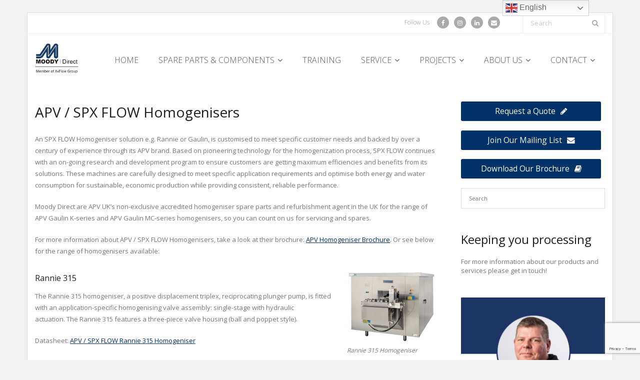

--- FILE ---
content_type: text/html; charset=UTF-8
request_url: https://www.moodydirect.com/apv-spx-spare-parts-components/homogenisers/
body_size: 19958
content:
<!DOCTYPE html>

<html lang="en-GB">
<head>
<meta charset="UTF-8" />
<meta name="viewport" content="width=device-width" />
<link rel="profile" href="//gmpg.org/xfn/11" />
<link rel="pingback" href="https://www.moodydirect.com/xmlrpc.php" />

<meta name='robots' content='index, follow, max-image-preview:large, max-snippet:-1, max-video-preview:-1' />

	<!-- This site is optimized with the Yoast SEO plugin v26.8 - https://yoast.com/product/yoast-seo-wordpress/ -->
	<title>APV / SPX FLOW Homogenisers | Moody Direct</title>
	<link rel="canonical" href="https://www.moodydirect.com/apv-spx-spare-parts-components/homogenisers/" />
	<meta property="og:locale" content="en_GB" />
	<meta property="og:type" content="article" />
	<meta property="og:title" content="APV / SPX FLOW Homogenisers | Moody Direct" />
	<meta property="og:description" content="An SPX FLOW Homogeniser solution e.g. Rannie or Gaulin, is customised to meet specific customer needs and backed by over a century of experience through its APV brand." />
	<meta property="og:url" content="https://www.moodydirect.com/apv-spx-spare-parts-components/homogenisers/" />
	<meta property="og:site_name" content="Moody Direct" />
	<meta property="article:modified_time" content="2025-05-23T09:36:32+00:00" />
	<meta name="twitter:card" content="summary_large_image" />
	<meta name="twitter:label1" content="Estimated reading time" />
	<meta name="twitter:data1" content="7 minutes" />
	<script type="application/ld+json" class="yoast-schema-graph">{"@context":"https://schema.org","@graph":[{"@type":"WebPage","@id":"https://www.moodydirect.com/apv-spx-spare-parts-components/homogenisers/","url":"https://www.moodydirect.com/apv-spx-spare-parts-components/homogenisers/","name":"APV / SPX FLOW Homogenisers | Moody Direct","isPartOf":{"@id":"https://www.moodydirect.com/#website"},"datePublished":"2017-06-02T12:10:28+00:00","dateModified":"2025-05-23T09:36:32+00:00","breadcrumb":{"@id":"https://www.moodydirect.com/apv-spx-spare-parts-components/homogenisers/#breadcrumb"},"inLanguage":"en-GB","potentialAction":[{"@type":"ReadAction","target":["https://www.moodydirect.com/apv-spx-spare-parts-components/homogenisers/"]}]},{"@type":"BreadcrumbList","@id":"https://www.moodydirect.com/apv-spx-spare-parts-components/homogenisers/#breadcrumb","itemListElement":[{"@type":"ListItem","position":1,"name":"Home","item":"https://www.moodydirect.com/"},{"@type":"ListItem","position":2,"name":"APV / SPX FLOW Spare Parts &#038; Components","item":"https://www.moodydirect.com/apv-spx-spare-parts-components/"},{"@type":"ListItem","position":3,"name":"APV / SPX FLOW Homogenisers"}]},{"@type":"WebSite","@id":"https://www.moodydirect.com/#website","url":"https://www.moodydirect.com/","name":"Moody Direct","description":"The Spare Parts and Components Supplier to the Process Industries","publisher":{"@id":"https://www.moodydirect.com/#organization"},"potentialAction":[{"@type":"SearchAction","target":{"@type":"EntryPoint","urlTemplate":"https://www.moodydirect.com/?s={search_term_string}"},"query-input":{"@type":"PropertyValueSpecification","valueRequired":true,"valueName":"search_term_string"}}],"inLanguage":"en-GB"},{"@type":"Organization","@id":"https://www.moodydirect.com/#organization","name":"Moody Direct Ltd","url":"https://www.moodydirect.com/","logo":{"@type":"ImageObject","inLanguage":"en-GB","@id":"https://www.moodydirect.com/#/schema/logo/image/","url":"https://www.moodydirect.com/wp-content/uploads/2016/02/moody_direct_logo_174x90.png","contentUrl":"https://www.moodydirect.com/wp-content/uploads/2016/02/moody_direct_logo_174x90.png","width":175,"height":90,"caption":"Moody Direct Ltd"},"image":{"@id":"https://www.moodydirect.com/#/schema/logo/image/"}}]}</script>
	<!-- / Yoast SEO plugin. -->


<link rel='dns-prefetch' href='//dl.dropboxusercontent.com' />
<link rel='dns-prefetch' href='//fonts.googleapis.com' />
<link rel="alternate" type="application/rss+xml" title="Moody Direct &raquo; Feed" href="https://www.moodydirect.com/feed/" />
<link rel="alternate" type="application/rss+xml" title="Moody Direct &raquo; Comments Feed" href="https://www.moodydirect.com/comments/feed/" />
<link rel="alternate" title="oEmbed (JSON)" type="application/json+oembed" href="https://www.moodydirect.com/wp-json/oembed/1.0/embed?url=https%3A%2F%2Fwww.moodydirect.com%2Fapv-spx-spare-parts-components%2Fhomogenisers%2F" />
<link rel="alternate" title="oEmbed (XML)" type="text/xml+oembed" href="https://www.moodydirect.com/wp-json/oembed/1.0/embed?url=https%3A%2F%2Fwww.moodydirect.com%2Fapv-spx-spare-parts-components%2Fhomogenisers%2F&#038;format=xml" />
<style id='wp-img-auto-sizes-contain-inline-css' type='text/css'>
img:is([sizes=auto i],[sizes^="auto," i]){contain-intrinsic-size:3000px 1500px}
/*# sourceURL=wp-img-auto-sizes-contain-inline-css */
</style>
<link rel='stylesheet' id='bamboo-columns-css' href='https://www.moodydirect.com/wp-content/plugins/bamboo-columns/bamboo-columns.css' type='text/css' media='all' />
<style id='wp-emoji-styles-inline-css' type='text/css'>

	img.wp-smiley, img.emoji {
		display: inline !important;
		border: none !important;
		box-shadow: none !important;
		height: 1em !important;
		width: 1em !important;
		margin: 0 0.07em !important;
		vertical-align: -0.1em !important;
		background: none !important;
		padding: 0 !important;
	}
/*# sourceURL=wp-emoji-styles-inline-css */
</style>
<link rel='stylesheet' id='wp-block-library-css' href='https://www.moodydirect.com/wp-includes/css/dist/block-library/style.min.css?ver=6.9' type='text/css' media='all' />
<style id='global-styles-inline-css' type='text/css'>
:root{--wp--preset--aspect-ratio--square: 1;--wp--preset--aspect-ratio--4-3: 4/3;--wp--preset--aspect-ratio--3-4: 3/4;--wp--preset--aspect-ratio--3-2: 3/2;--wp--preset--aspect-ratio--2-3: 2/3;--wp--preset--aspect-ratio--16-9: 16/9;--wp--preset--aspect-ratio--9-16: 9/16;--wp--preset--color--black: #000000;--wp--preset--color--cyan-bluish-gray: #abb8c3;--wp--preset--color--white: #ffffff;--wp--preset--color--pale-pink: #f78da7;--wp--preset--color--vivid-red: #cf2e2e;--wp--preset--color--luminous-vivid-orange: #ff6900;--wp--preset--color--luminous-vivid-amber: #fcb900;--wp--preset--color--light-green-cyan: #7bdcb5;--wp--preset--color--vivid-green-cyan: #00d084;--wp--preset--color--pale-cyan-blue: #8ed1fc;--wp--preset--color--vivid-cyan-blue: #0693e3;--wp--preset--color--vivid-purple: #9b51e0;--wp--preset--gradient--vivid-cyan-blue-to-vivid-purple: linear-gradient(135deg,rgb(6,147,227) 0%,rgb(155,81,224) 100%);--wp--preset--gradient--light-green-cyan-to-vivid-green-cyan: linear-gradient(135deg,rgb(122,220,180) 0%,rgb(0,208,130) 100%);--wp--preset--gradient--luminous-vivid-amber-to-luminous-vivid-orange: linear-gradient(135deg,rgb(252,185,0) 0%,rgb(255,105,0) 100%);--wp--preset--gradient--luminous-vivid-orange-to-vivid-red: linear-gradient(135deg,rgb(255,105,0) 0%,rgb(207,46,46) 100%);--wp--preset--gradient--very-light-gray-to-cyan-bluish-gray: linear-gradient(135deg,rgb(238,238,238) 0%,rgb(169,184,195) 100%);--wp--preset--gradient--cool-to-warm-spectrum: linear-gradient(135deg,rgb(74,234,220) 0%,rgb(151,120,209) 20%,rgb(207,42,186) 40%,rgb(238,44,130) 60%,rgb(251,105,98) 80%,rgb(254,248,76) 100%);--wp--preset--gradient--blush-light-purple: linear-gradient(135deg,rgb(255,206,236) 0%,rgb(152,150,240) 100%);--wp--preset--gradient--blush-bordeaux: linear-gradient(135deg,rgb(254,205,165) 0%,rgb(254,45,45) 50%,rgb(107,0,62) 100%);--wp--preset--gradient--luminous-dusk: linear-gradient(135deg,rgb(255,203,112) 0%,rgb(199,81,192) 50%,rgb(65,88,208) 100%);--wp--preset--gradient--pale-ocean: linear-gradient(135deg,rgb(255,245,203) 0%,rgb(182,227,212) 50%,rgb(51,167,181) 100%);--wp--preset--gradient--electric-grass: linear-gradient(135deg,rgb(202,248,128) 0%,rgb(113,206,126) 100%);--wp--preset--gradient--midnight: linear-gradient(135deg,rgb(2,3,129) 0%,rgb(40,116,252) 100%);--wp--preset--font-size--small: 13px;--wp--preset--font-size--medium: 20px;--wp--preset--font-size--large: 36px;--wp--preset--font-size--x-large: 42px;--wp--preset--spacing--20: 0.44rem;--wp--preset--spacing--30: 0.67rem;--wp--preset--spacing--40: 1rem;--wp--preset--spacing--50: 1.5rem;--wp--preset--spacing--60: 2.25rem;--wp--preset--spacing--70: 3.38rem;--wp--preset--spacing--80: 5.06rem;--wp--preset--shadow--natural: 6px 6px 9px rgba(0, 0, 0, 0.2);--wp--preset--shadow--deep: 12px 12px 50px rgba(0, 0, 0, 0.4);--wp--preset--shadow--sharp: 6px 6px 0px rgba(0, 0, 0, 0.2);--wp--preset--shadow--outlined: 6px 6px 0px -3px rgb(255, 255, 255), 6px 6px rgb(0, 0, 0);--wp--preset--shadow--crisp: 6px 6px 0px rgb(0, 0, 0);}:where(.is-layout-flex){gap: 0.5em;}:where(.is-layout-grid){gap: 0.5em;}body .is-layout-flex{display: flex;}.is-layout-flex{flex-wrap: wrap;align-items: center;}.is-layout-flex > :is(*, div){margin: 0;}body .is-layout-grid{display: grid;}.is-layout-grid > :is(*, div){margin: 0;}:where(.wp-block-columns.is-layout-flex){gap: 2em;}:where(.wp-block-columns.is-layout-grid){gap: 2em;}:where(.wp-block-post-template.is-layout-flex){gap: 1.25em;}:where(.wp-block-post-template.is-layout-grid){gap: 1.25em;}.has-black-color{color: var(--wp--preset--color--black) !important;}.has-cyan-bluish-gray-color{color: var(--wp--preset--color--cyan-bluish-gray) !important;}.has-white-color{color: var(--wp--preset--color--white) !important;}.has-pale-pink-color{color: var(--wp--preset--color--pale-pink) !important;}.has-vivid-red-color{color: var(--wp--preset--color--vivid-red) !important;}.has-luminous-vivid-orange-color{color: var(--wp--preset--color--luminous-vivid-orange) !important;}.has-luminous-vivid-amber-color{color: var(--wp--preset--color--luminous-vivid-amber) !important;}.has-light-green-cyan-color{color: var(--wp--preset--color--light-green-cyan) !important;}.has-vivid-green-cyan-color{color: var(--wp--preset--color--vivid-green-cyan) !important;}.has-pale-cyan-blue-color{color: var(--wp--preset--color--pale-cyan-blue) !important;}.has-vivid-cyan-blue-color{color: var(--wp--preset--color--vivid-cyan-blue) !important;}.has-vivid-purple-color{color: var(--wp--preset--color--vivid-purple) !important;}.has-black-background-color{background-color: var(--wp--preset--color--black) !important;}.has-cyan-bluish-gray-background-color{background-color: var(--wp--preset--color--cyan-bluish-gray) !important;}.has-white-background-color{background-color: var(--wp--preset--color--white) !important;}.has-pale-pink-background-color{background-color: var(--wp--preset--color--pale-pink) !important;}.has-vivid-red-background-color{background-color: var(--wp--preset--color--vivid-red) !important;}.has-luminous-vivid-orange-background-color{background-color: var(--wp--preset--color--luminous-vivid-orange) !important;}.has-luminous-vivid-amber-background-color{background-color: var(--wp--preset--color--luminous-vivid-amber) !important;}.has-light-green-cyan-background-color{background-color: var(--wp--preset--color--light-green-cyan) !important;}.has-vivid-green-cyan-background-color{background-color: var(--wp--preset--color--vivid-green-cyan) !important;}.has-pale-cyan-blue-background-color{background-color: var(--wp--preset--color--pale-cyan-blue) !important;}.has-vivid-cyan-blue-background-color{background-color: var(--wp--preset--color--vivid-cyan-blue) !important;}.has-vivid-purple-background-color{background-color: var(--wp--preset--color--vivid-purple) !important;}.has-black-border-color{border-color: var(--wp--preset--color--black) !important;}.has-cyan-bluish-gray-border-color{border-color: var(--wp--preset--color--cyan-bluish-gray) !important;}.has-white-border-color{border-color: var(--wp--preset--color--white) !important;}.has-pale-pink-border-color{border-color: var(--wp--preset--color--pale-pink) !important;}.has-vivid-red-border-color{border-color: var(--wp--preset--color--vivid-red) !important;}.has-luminous-vivid-orange-border-color{border-color: var(--wp--preset--color--luminous-vivid-orange) !important;}.has-luminous-vivid-amber-border-color{border-color: var(--wp--preset--color--luminous-vivid-amber) !important;}.has-light-green-cyan-border-color{border-color: var(--wp--preset--color--light-green-cyan) !important;}.has-vivid-green-cyan-border-color{border-color: var(--wp--preset--color--vivid-green-cyan) !important;}.has-pale-cyan-blue-border-color{border-color: var(--wp--preset--color--pale-cyan-blue) !important;}.has-vivid-cyan-blue-border-color{border-color: var(--wp--preset--color--vivid-cyan-blue) !important;}.has-vivid-purple-border-color{border-color: var(--wp--preset--color--vivid-purple) !important;}.has-vivid-cyan-blue-to-vivid-purple-gradient-background{background: var(--wp--preset--gradient--vivid-cyan-blue-to-vivid-purple) !important;}.has-light-green-cyan-to-vivid-green-cyan-gradient-background{background: var(--wp--preset--gradient--light-green-cyan-to-vivid-green-cyan) !important;}.has-luminous-vivid-amber-to-luminous-vivid-orange-gradient-background{background: var(--wp--preset--gradient--luminous-vivid-amber-to-luminous-vivid-orange) !important;}.has-luminous-vivid-orange-to-vivid-red-gradient-background{background: var(--wp--preset--gradient--luminous-vivid-orange-to-vivid-red) !important;}.has-very-light-gray-to-cyan-bluish-gray-gradient-background{background: var(--wp--preset--gradient--very-light-gray-to-cyan-bluish-gray) !important;}.has-cool-to-warm-spectrum-gradient-background{background: var(--wp--preset--gradient--cool-to-warm-spectrum) !important;}.has-blush-light-purple-gradient-background{background: var(--wp--preset--gradient--blush-light-purple) !important;}.has-blush-bordeaux-gradient-background{background: var(--wp--preset--gradient--blush-bordeaux) !important;}.has-luminous-dusk-gradient-background{background: var(--wp--preset--gradient--luminous-dusk) !important;}.has-pale-ocean-gradient-background{background: var(--wp--preset--gradient--pale-ocean) !important;}.has-electric-grass-gradient-background{background: var(--wp--preset--gradient--electric-grass) !important;}.has-midnight-gradient-background{background: var(--wp--preset--gradient--midnight) !important;}.has-small-font-size{font-size: var(--wp--preset--font-size--small) !important;}.has-medium-font-size{font-size: var(--wp--preset--font-size--medium) !important;}.has-large-font-size{font-size: var(--wp--preset--font-size--large) !important;}.has-x-large-font-size{font-size: var(--wp--preset--font-size--x-large) !important;}
/*# sourceURL=global-styles-inline-css */
</style>

<style id='classic-theme-styles-inline-css' type='text/css'>
/*! This file is auto-generated */
.wp-block-button__link{color:#fff;background-color:#32373c;border-radius:9999px;box-shadow:none;text-decoration:none;padding:calc(.667em + 2px) calc(1.333em + 2px);font-size:1.125em}.wp-block-file__button{background:#32373c;color:#fff;text-decoration:none}
/*# sourceURL=/wp-includes/css/classic-themes.min.css */
</style>
<link rel='stylesheet' id='wp-components-css' href='https://www.moodydirect.com/wp-includes/css/dist/components/style.min.css?ver=6.9' type='text/css' media='all' />
<link rel='stylesheet' id='wp-preferences-css' href='https://www.moodydirect.com/wp-includes/css/dist/preferences/style.min.css?ver=6.9' type='text/css' media='all' />
<link rel='stylesheet' id='wp-block-editor-css' href='https://www.moodydirect.com/wp-includes/css/dist/block-editor/style.min.css?ver=6.9' type='text/css' media='all' />
<link rel='stylesheet' id='popup-maker-block-library-style-css' href='https://www.moodydirect.com/wp-content/plugins/popup-maker/dist/packages/block-library-style.css?ver=dbea705cfafe089d65f1' type='text/css' media='all' />
<link rel='stylesheet' id='contact-form-7-css' href='https://www.moodydirect.com/wp-content/plugins/contact-form-7/includes/css/styles.css?ver=6.1.4' type='text/css' media='all' />
<link rel='stylesheet' id='siteorigin-panels-front-css' href='https://www.moodydirect.com/wp-content/plugins/siteorigin-panels/css/front-flex.min.css?ver=2.33.5' type='text/css' media='all' />
<link rel='stylesheet' id='sow-headline-default-bea6e5417e9b-css' href='https://www.moodydirect.com/wp-content/uploads/siteorigin-widgets/sow-headline-default-bea6e5417e9b.css?ver=6.9' type='text/css' media='all' />
<link rel='stylesheet' id='sow-google-map-default-dfba216d3c8e-css' href='https://www.moodydirect.com/wp-content/uploads/siteorigin-widgets/sow-google-map-default-dfba216d3c8e.css?ver=6.9' type='text/css' media='all' />
<link rel='stylesheet' id='widgetopts-styles-css' href='https://www.moodydirect.com/wp-content/plugins/widget-options/assets/css/widget-options.css?ver=4.1.3' type='text/css' media='all' />
<link rel='stylesheet' id='wpos-slick-style-css' href='https://www.moodydirect.com/wp-content/plugins/wp-slick-slider-and-image-carousel/assets/css/slick.css?ver=3.7.8' type='text/css' media='all' />
<link rel='stylesheet' id='wpsisac-public-style-css' href='https://www.moodydirect.com/wp-content/plugins/wp-slick-slider-and-image-carousel/assets/css/wpsisac-public.css?ver=3.7.8' type='text/css' media='all' />
<link rel='stylesheet' id='thinkup-google-fonts-css' href='//fonts.googleapis.com/css?family=Open+Sans%3A300%2C400%2C600%2C700&#038;subset=latin%2Clatin-ext' type='text/css' media='all' />
<link rel='stylesheet' id='prettyPhoto-css' href='https://www.moodydirect.com/wp-content/themes/Sento_Pro/lib/extentions/prettyPhoto/css/prettyPhoto.css?ver=3.1.6' type='text/css' media='all' />
<link rel='stylesheet' id='thinkup-bootstrap-css' href='https://www.moodydirect.com/wp-content/themes/Sento_Pro/lib/extentions/bootstrap/css/bootstrap.min.css?ver=2.3.2' type='text/css' media='all' />
<link rel='stylesheet' id='dashicons-css' href='https://www.moodydirect.com/wp-includes/css/dashicons.min.css?ver=6.9' type='text/css' media='all' />
<link rel='stylesheet' id='font-awesome-css' href='https://www.moodydirect.com/wp-content/themes/Sento_Pro/lib/extentions/font-awesome/css/font-awesome.min.css?ver=4.7.0' type='text/css' media='all' />
<link rel='stylesheet' id='thinkup-shortcodes-css' href='https://www.moodydirect.com/wp-content/themes/Sento_Pro/styles/style-shortcodes.css?ver=1.9.1' type='text/css' media='all' />
<link rel='stylesheet' id='thinkup-style-css' href='https://www.moodydirect.com/wp-content/themes/Sento_Pro/style.css?ver=1.9.1' type='text/css' media='all' />
<link rel='stylesheet' id='thinkup-portfolio-css' href='https://www.moodydirect.com/wp-content/themes/Sento_Pro/styles/style-portfolio.css?ver=1.9.1' type='text/css' media='all' />
<link rel='stylesheet' id='tablepress-default-css' href='https://www.moodydirect.com/wp-content/tablepress-combined.min.css?ver=73' type='text/css' media='all' />
<link rel='stylesheet' id='thinkup-responsive-css' href='https://www.moodydirect.com/wp-content/themes/Sento_Pro/styles/style-responsive.css?ver=1.9.1' type='text/css' media='all' />
<script type="text/javascript" id="jquery-core-js-extra">
/* <![CDATA[ */
var SDT_DATA = {"ajaxurl":"https://www.moodydirect.com/wp-admin/admin-ajax.php","siteUrl":"https://www.moodydirect.com/","pluginsUrl":"https://www.moodydirect.com/wp-content/plugins","isAdmin":""};
//# sourceURL=jquery-core-js-extra
/* ]]> */
</script>
<script type="text/javascript" src="https://www.moodydirect.com/wp-includes/js/jquery/jquery.min.js?ver=3.7.1" id="jquery-core-js"></script>
<script type="text/javascript" src="https://www.moodydirect.com/wp-includes/js/jquery/jquery-migrate.min.js?ver=3.4.1" id="jquery-migrate-js"></script>
<script type="text/javascript" id="wpm-6310-ajax-script-js-extra">
/* <![CDATA[ */
var my_ajax_object = {"ajax_url":"https://www.moodydirect.com/wp-admin/admin-ajax.php"};
//# sourceURL=wpm-6310-ajax-script-js-extra
/* ]]> */
</script>
<script type="text/javascript" src="https://www.moodydirect.com/wp-content/plugins/team-showcase-supreme/assets/js/ajaxdata-pro.js?ver=6.9" id="wpm-6310-ajax-script-js"></script>
<script type="text/javascript" src="https://www.moodydirect.com/wp-content/themes/Sento_Pro/lib/scripts/plugins/sticky/jquery.sticky.js?ver=true" id="sticky-js"></script>
<script type="text/javascript" src="https://www.moodydirect.com/wp-content/themes/Sento_Pro/lib/scripts/plugins/videoBG/jquery.videoBG.js?ver=0.2" id="videobg-js"></script>
<script type="text/javascript" id="tweetscroll-js-extra">
/* <![CDATA[ */
var PiTweetScroll = {"ajaxrequests":"https://www.moodydirect.com/wp-admin/admin-ajax.php"};
//# sourceURL=tweetscroll-js-extra
/* ]]> */
</script>
<script type="text/javascript" src="https://www.moodydirect.com/wp-content/themes/Sento_Pro/lib/widgets/twitterfeed/js/jquery.tweetscroll.js?ver=6.9" id="tweetscroll-js"></script>
<script type="text/javascript" id="sow-google-map-js-extra">
/* <![CDATA[ */
var soWidgetsGoogleMap = {"geocode":{"noResults":"There were no results for the place you entered. Please try another."}};
//# sourceURL=sow-google-map-js-extra
/* ]]> */
</script>
<script type="text/javascript" src="https://www.moodydirect.com/wp-content/plugins/so-widgets-bundle/js/sow.google-map.min.js?ver=1.70.4" id="sow-google-map-js"></script>
<link rel="https://api.w.org/" href="https://www.moodydirect.com/wp-json/" /><link rel="alternate" title="JSON" type="application/json" href="https://www.moodydirect.com/wp-json/wp/v2/pages/2087" /><link rel="EditURI" type="application/rsd+xml" title="RSD" href="https://www.moodydirect.com/xmlrpc.php?rsd" />
<meta name="generator" content="WordPress 6.9" />
<link rel='shortlink' href='https://www.moodydirect.com/?p=2087' />

		<!-- GA Google Analytics @ https://m0n.co/ga -->
		<script async src="https://www.googletagmanager.com/gtag/js?id=G-XPSSX48H5K"></script>
		<script>
			window.dataLayer = window.dataLayer || [];
			function gtag(){dataLayer.push(arguments);}
			gtag('js', new Date());
			gtag('config', 'G-XPSSX48H5K');
		</script>

	
<!-- BEGIN Clicky Analytics v2.2.4 Tracking - https://wordpress.org/plugins/clicky-analytics/ -->
<script type="text/javascript">
  var clicky_custom = clicky_custom || {};
  clicky_custom.outbound_pattern = ['/go/','/out/'];
</script>

<script async src="//static.getclicky.com/101353035.js"></script>

<!-- END Clicky Analytics v2.2.4 Tracking -->


<link href="//fonts.googleapis.com/css?family=Open+Sans:300,400,600,700|Open+Sans:300,400,600,700|Open+Sans:300,400,600,700|Open+Sans:300,400,600,700|Open+Sans:300,400,600,700|Open+Sans:300,400,600,700|Open+Sans:300,400,600,700|Open+Sans:300,400,600,700|" rel="stylesheet" type="text/css">
<style type="text/css">
#content, #content button, #content input, #content select, #content textarea { font-family:Open Sans}
#introaction-core, #introaction-core button, #introaction-core input, #introaction-core select, #introaction-core textarea { font-family:Open Sans}
#outroaction-core, #outroaction-core button, #outroaction-core input, #outroaction-core select, #outroaction-core textarea { font-family:Open Sans}
h1, h2, h3, h4, h5, h6 { font-family:Open Sans}
#content h1, #content h2, #content h3, #content h4, #content h5, #content h6 { font-family:Open Sans}
#intro-core h1, #intro-core h2, #intro-core h3, #intro-core h4, #intro-core h5, #intro-core h6 { font-family:Open Sans}
#introaction-core h1, #introaction-core h2, #introaction-core h3, #introaction-core h4, #introaction-core h5, #introaction-core h6 { font-family:Open Sans}
#outroaction-core h1, #outroaction-core h2, #outroaction-core h3, #outroaction-core h4, #outroaction-core h5, #outroaction-core h6 { font-family:Open Sans}
#footer-core h3 { font-family:Open Sans}
#header li a, #header-sticky li a, #header-social li.message, #header-search input { font-family:Open Sans}
#footer-core, #footer-core button, #footer-core input, #footer-core select, #footer-core textarea { font-family:Open Sans}
#sub-footer-core, #sub-footer-core a { font-family:Open Sans}
#slider .featured-title span { font-family:Open Sans}
#slider .featured-excerpt span, #slider .featured-link a { font-family:Open Sans}
</style><style type="text/css">
#header #header-core .menu > li > a, #header-responsive li a { font-size:16px}
</style>
<style type="text/css">
a,
#pre-header .header-links i,
.pre-header-style2 #pre-header .header-links a:hover,
#header .header-links .sub-menu a:hover,
#header .header-links .sub-menu .current-menu-item a,
#header-sticky .header-links .sub-menu a:hover,
#header-sticky .header-links .sub-menu .current-menu-item a,
#header .menu > li.menu-hover > a,
#header .menu > li.current_page_item > a,
#header .menu > li.current-menu-ancestor > a,
#header .menu > li > a:hover,
#header-sticky .menu > li.menu-hover > a,
#header-sticky .menu > li.current_page_item > a,
#header-sticky .menu > li.current-menu-ancestor > a,
#header-sticky .menu > li > a:hover,
#slider .rslides-content.style2 .featured-excerpt i,
#intro #breadcrumbs a,
.themebutton4,
.themebutton4:hover,
.widget li a:hover,
.widget li > a:hover:before,
.widget_rss li a,
.widget_tag_cloud a:hover,
.thinkup_widget_categories li a:hover,
.thinkup_widget_childmenu li a.active,
.thinkup_widget_childmenu li a:hover,
.thinkup_widget_childmenu li > a.active:before,
.thinkup_widget_childmenu li > a:hover:before,
.thinkup_widget_recentcomments .quote:before,
#sidebar .thinkup_widget_tagscloud a:hover,
#sidebar .thinkup_widget_twitterfeed a,
#footer .thinkup_widget_twitterfeed small,
.blog-article .blog-title a:hover,
.blog-article .entry-meta a:hover,
.single .entry-meta a:hover,
.comment-author a:hover,
.comment-meta a:hover,
.page-template-template-archive-php #main-core a:hover,
.page-template-template-sitemap-php #main-core a:hover,
.testimonial-name h3 a:hover,
.sc-carousel .entry-content h4 a:hover,
ul.iconfont i,
.pricing-table i,
.pricing-table .pricing-title,
.pricing-table .pricing-price,
.sc-carousel.carousel-portfolio .entry-content h4 a:hover,
.iconfull.style1 .iconimage a:hover i,
.iconfull.style1 .iconimage i.fa-inverse,
.services-builder.style1 .iconurl a,
.services-builder.style2 a:hover i,
.services-builder.style2 .iconurl a:hover {
	color: #003267;
}
.nav-previous a:hover,
.nav-next a:hover,
.pag li a:hover,
.pag li.current span,
#slider .featured-link a,
#slider .rslides-content.style2 .featured-link a:hover,
#slider .rslides-content.style5 .featured-link a,
.themebutton,
button,
html input[type="button"],
input[type="reset"],
input[type="submit"],
.themebutton3:hover,
#scrollUp:hover:after,
.thinkup_widget_categories li a:hover span.cat-count,
#sidebar .thinkup_widget_tabs li.active h3.widget-title,
.blog-icon i:hover,
.blog-thumb .image-overlay,
.blog-article .entry-meta > span.date,
.single .entry-meta > span.date,
.team-social li a:hover,
.sc-carousel a.prev:hover,
.sc-carousel a.next:hover,
.sc-carousel .entry-header .image-overlay-inner,
.sc-postitem .entry-header .image-overlay-inner,
.sc-grid .entry-header .image-overlay-inner,
.sc-lightbox .image-overlay-inner,
.pricing-table.style2,
.tabs.style2 .nav-tabs .active a,
.tabs.style2 .nav-tabs a:hover,
.accordion.style2 .accordion-heading .accordion-toggle,
.carousel-team.style2,
.iconfull.style2 .iconimage a:hover i,
.iconfull.style2 .iconimage i.fa-inverse,
.progress.progress-basic .bar-danger,
.panel-grid-cell #introaction .style1,
.panel-grid-cell #introaction .style2,
.panel-grid-cell #introaction .style4:hover,
.panel-grid-cell #introaction .style6:hover,
.carousel-portfolio-builder.style2 .sc-carousel.carousel-portfolio a.prev:hover,
.carousel-portfolio-builder.style2 .sc-carousel.carousel-portfolio a.next:hover,
.carousel-portfolio-builder.style2 .sc-carousel-button:hover,
.services-builder.style2 .iconimage {
	background: #003267;
}
.progress .bar-danger {
	background-color: #003267;
}
#slider .featured-link a,
#slider .rslides-content.style2 .featured-link a:hover,
.themebutton4,
#footer .popular-posts:hover img,
#footer .recent-comments:hover img,
#footer .recent-posts:hover img,
.team-social li a:hover,
.pricing-table.style2 .pricing-link a,
.carousel-team.style2 .team-thumb img,
.carousel-portfolio-builder.style2 .sc-carousel.carousel-portfolio a.prev:hover,
.carousel-portfolio-builder.style2 .sc-carousel.carousel-portfolio a.next:hover,
.carousel-portfolio-builder.style2 .sc-carousel-button:hover,
.services-builder.style2 a:hover i {
	border-color: #003267;
}
blockquote,
q,
blockquote.style2,
q.style2 {
	border-left-color: #003267;
}
.woocommerce ul.products li.product .price ins,
.woocommerce-page ul.products li.product .price ins,
.product .price,
.product .price ins,
.products .column-1 a:hover h3,
.tax-product_tag .products .added_to_cart:hover,
.tax-product_cat .products .added_to_cart:hover,
.post-type-archive-product .products .added_to_cart:hover,
.single-product .entry-summary .price,
.single-product .woocommerce-product-rating a:hover,
.woocommerce-checkout .payment_method_paypal .about_paypal:hover,
#myaccount-tabs .nav-tabs > li > a:hover,
#myaccount-tabs .nav-tabs > li.active > a {
	color: #003267;
}
.woo-meta a,
.woocommerce div.product div.images .woocommerce-product-gallery__trigger,
.woocommerce .onsale,
.select2-results .select2-highlighted,
.tax-product_tag .products .added_to_cart,
.tax-product_cat .products .added_to_cart,
.post-type-archive-product .products .added_to_cart,
.single-product .variations .value label:hover,
.single-product .variations .value input[type=radio]:checked + labels {
	background: #003267;
}
@media only screen and (max-width: 568px) {
	#thinkupshortcodestabswoo.tabs .nav-tabs > li > a:hover,
	#thinkupshortcodestabswoo.tabs .nav-tabs > .active > a, 
	#thinkupshortcodestabswoo.tabs .nav-tabs > .active > a:hover,
	#thinkupshortcodestabswoo.tabs .nav-tabs > .active > a:focus {
		background: #003267;
	}
}
.single-product .variations .value label:hover,
.single-product .variations .value input[type=radio]:checked + label {
	border-color: #003267;
}
#filter.portfolio-filter li a:hover,
#filter.portfolio-filter li a.selected,
#portfolio-options.style2 #filter.portfolio-filter li a:hover,
#portfolio-options.style2 #filter.portfolio-filter li a.selected,
.port-title a:hover {
	color: #003267;
}
#portfolio-options.style2 #filter.portfolio-filter li a:hover,
#portfolio-options.style2 #filter.portfolio-filter li a.selected {
	border-color: #003267;
}
@media only screen and (max-width: 568px) {
	#portfolio-options.style2 #filter.portfolio-filter li a:hover,
	#portfolio-options.style2 #filter.portfolio-filter li a.selected {
		background: #003267;
	}
}
.blog-thumb .image-overlay,
.blog-article .entry-meta > span.date,
.single .entry-meta > span.date,
.sc-carousel .entry-header .image-overlay-inner,
.sc-postitem .entry-header .image-overlay-inner,
.sc-grid .entry-header .image-overlay-inner,
.sc-lightbox .image-overlay-inner {
	background: rgba( 0, 50, 103, 0.9 );
}
</style>

<style type="text/css">
if ( function_exists('yoast_breadcrumb') ) {
  yoast_breadcrumb( '','' );
}
</style>
<style media="all" id="siteorigin-panels-layouts-head">/* Layout 2087 */ #pgc-2087-0-0 , #pgc-2087-11-0 , #pgc-2087-13-0 { width:100%;width:calc(100% - ( 0 * 30px ) ) } #pg-2087-0 , #pg-2087-1 , #pg-2087-2 , #pg-2087-3 , #pg-2087-4 , #pg-2087-5 , #pg-2087-6 , #pg-2087-7 , #pg-2087-8 , #pg-2087-9 , #pg-2087-10 , #pg-2087-11 , #pg-2087-12 , #pl-2087 .so-panel { margin-bottom:10px } #pgc-2087-1-0 , #pgc-2087-2-0 , #pgc-2087-3-0 , #pgc-2087-4-0 , #pgc-2087-5-0 , #pgc-2087-6-0 , #pgc-2087-7-0 , #pgc-2087-8-0 , #pgc-2087-9-0 , #pgc-2087-10-0 , #pgc-2087-12-0 { width:75%;width:calc(75% - ( 0.249999998125 * 30px ) ) } #pgc-2087-1-1 , #pgc-2087-2-1 , #pgc-2087-3-1 , #pgc-2087-4-1 , #pgc-2087-5-1 , #pgc-2087-6-1 , #pgc-2087-7-1 , #pgc-2087-8-1 , #pgc-2087-9-1 , #pgc-2087-10-1 , #pgc-2087-12-1 { width:25%;width:calc(25% - ( 0.750000001875 * 30px ) ) } #pl-2087 .so-panel:last-of-type { margin-bottom:0px } #pg-2087-1.panel-has-style > .panel-row-style, #pg-2087-1.panel-no-style , #pg-2087-2.panel-has-style > .panel-row-style, #pg-2087-2.panel-no-style , #pg-2087-3.panel-has-style > .panel-row-style, #pg-2087-3.panel-no-style , #pg-2087-4.panel-has-style > .panel-row-style, #pg-2087-4.panel-no-style , #pg-2087-5.panel-has-style > .panel-row-style, #pg-2087-5.panel-no-style , #pg-2087-6.panel-has-style > .panel-row-style, #pg-2087-6.panel-no-style , #pg-2087-7.panel-has-style > .panel-row-style, #pg-2087-7.panel-no-style , #pg-2087-8.panel-has-style > .panel-row-style, #pg-2087-8.panel-no-style , #pg-2087-9.panel-has-style > .panel-row-style, #pg-2087-9.panel-no-style , #pg-2087-10.panel-has-style > .panel-row-style, #pg-2087-10.panel-no-style , #pg-2087-11.panel-has-style > .panel-row-style, #pg-2087-11.panel-no-style , #pg-2087-12.panel-has-style > .panel-row-style, #pg-2087-12.panel-no-style , #pg-2087-13.panel-has-style > .panel-row-style, #pg-2087-13.panel-no-style { -webkit-align-items:flex-start;align-items:flex-start } @media (max-width:780px){ #pg-2087-0.panel-no-style, #pg-2087-0.panel-has-style > .panel-row-style, #pg-2087-0 , #pg-2087-1.panel-no-style, #pg-2087-1.panel-has-style > .panel-row-style, #pg-2087-1 , #pg-2087-2.panel-no-style, #pg-2087-2.panel-has-style > .panel-row-style, #pg-2087-2 , #pg-2087-3.panel-no-style, #pg-2087-3.panel-has-style > .panel-row-style, #pg-2087-3 , #pg-2087-4.panel-no-style, #pg-2087-4.panel-has-style > .panel-row-style, #pg-2087-4 , #pg-2087-5.panel-no-style, #pg-2087-5.panel-has-style > .panel-row-style, #pg-2087-5 , #pg-2087-6.panel-no-style, #pg-2087-6.panel-has-style > .panel-row-style, #pg-2087-6 , #pg-2087-7.panel-no-style, #pg-2087-7.panel-has-style > .panel-row-style, #pg-2087-7 , #pg-2087-8.panel-no-style, #pg-2087-8.panel-has-style > .panel-row-style, #pg-2087-8 , #pg-2087-9.panel-no-style, #pg-2087-9.panel-has-style > .panel-row-style, #pg-2087-9 , #pg-2087-10.panel-no-style, #pg-2087-10.panel-has-style > .panel-row-style, #pg-2087-10 , #pg-2087-11.panel-no-style, #pg-2087-11.panel-has-style > .panel-row-style, #pg-2087-11 , #pg-2087-12.panel-no-style, #pg-2087-12.panel-has-style > .panel-row-style, #pg-2087-12 , #pg-2087-13.panel-no-style, #pg-2087-13.panel-has-style > .panel-row-style, #pg-2087-13 { -webkit-flex-direction:column;-ms-flex-direction:column;flex-direction:column } #pg-2087-0 > .panel-grid-cell , #pg-2087-0 > .panel-row-style > .panel-grid-cell , #pg-2087-1 > .panel-grid-cell , #pg-2087-1 > .panel-row-style > .panel-grid-cell , #pg-2087-2 > .panel-grid-cell , #pg-2087-2 > .panel-row-style > .panel-grid-cell , #pg-2087-3 > .panel-grid-cell , #pg-2087-3 > .panel-row-style > .panel-grid-cell , #pg-2087-4 > .panel-grid-cell , #pg-2087-4 > .panel-row-style > .panel-grid-cell , #pg-2087-5 > .panel-grid-cell , #pg-2087-5 > .panel-row-style > .panel-grid-cell , #pg-2087-6 > .panel-grid-cell , #pg-2087-6 > .panel-row-style > .panel-grid-cell , #pg-2087-7 > .panel-grid-cell , #pg-2087-7 > .panel-row-style > .panel-grid-cell , #pg-2087-8 > .panel-grid-cell , #pg-2087-8 > .panel-row-style > .panel-grid-cell , #pg-2087-9 > .panel-grid-cell , #pg-2087-9 > .panel-row-style > .panel-grid-cell , #pg-2087-10 > .panel-grid-cell , #pg-2087-10 > .panel-row-style > .panel-grid-cell , #pg-2087-11 > .panel-grid-cell , #pg-2087-11 > .panel-row-style > .panel-grid-cell , #pg-2087-12 > .panel-grid-cell , #pg-2087-12 > .panel-row-style > .panel-grid-cell , #pg-2087-13 > .panel-grid-cell , #pg-2087-13 > .panel-row-style > .panel-grid-cell { width:100%;margin-right:0 } #pgc-2087-1-0 , #pgc-2087-2-0 , #pgc-2087-3-0 , #pgc-2087-4-0 , #pgc-2087-5-0 , #pgc-2087-6-0 , #pgc-2087-7-0 , #pgc-2087-8-0 , #pgc-2087-9-0 , #pgc-2087-10-0 , #pgc-2087-12-0 { margin-bottom:10px } #pl-2087 .panel-grid-cell { padding:0 } #pl-2087 .panel-grid .panel-grid-cell-empty { display:none } #pl-2087 .panel-grid .panel-grid-cell-mobile-last { margin-bottom:0px }  } </style><link rel="icon" href="https://www.moodydirect.com/wp-content/uploads/2016/02/cropped-moody_direct_logo_174x90-1-32x32.png" sizes="32x32" />
<link rel="icon" href="https://www.moodydirect.com/wp-content/uploads/2016/02/cropped-moody_direct_logo_174x90-1-192x192.png" sizes="192x192" />
<link rel="apple-touch-icon" href="https://www.moodydirect.com/wp-content/uploads/2016/02/cropped-moody_direct_logo_174x90-1-180x180.png" />
<meta name="msapplication-TileImage" content="https://www.moodydirect.com/wp-content/uploads/2016/02/cropped-moody_direct_logo_174x90-1-270x270.png" />
		<style type="text/css" id="wp-custom-css">
			/*
You can add your own CSS here.

Click the help icon above to learn more.
*/		</style>
		<style id="sccss">.sow-icon-container-position-right a {
	display: flex;
}

.bold-menu-item {
  font-weight: bold;
}</style><link rel='stylesheet' id='sow-headline-default-ff5190af26ac-css' href='https://www.moodydirect.com/wp-content/uploads/siteorigin-widgets/sow-headline-default-ff5190af26ac.css?ver=6.9' type='text/css' media='all' />
</head>

<body class="wp-singular page-template-default page page-id-2087 page-child parent-pageid-2257 wp-theme-Sento_Pro siteorigin-panels siteorigin-panels-before-js layout-sidebar-right layout-responsive layout-boxed pre-header-style2 header-style1 header-sticky group-blog" style="background: #F1F1F1;">
<div id="header-image"><a class="header-image" href="https://www.moodydirect.com/"><img src="http://0" alt=""></a></div><div id="body-core" class="hfeed site">

	<header>
	<div id="site-header">

			
		<div id="pre-header">
		<div class="wrap-safari">
		<div id="pre-header-core" class="main-navigation">
  
			
			<div id="pre-header-search"><div class="fa fa-search"></div>	<form method="get" class="searchform" action="https://www.moodydirect.com/" role="search">
		<input type="text" class="search" name="s" value="" placeholder="Search" />
		<input type="submit" class="searchsubmit" name="submit" value="Search" />
	</form></div>
			<div id="pre-header-social"><ul><li class="social message">Follow Us</li><li class="social facebook"><a href="http://www.facebook.com/moodydirect/" data-tip="bottom" data-original-title="Facebook" target="_blank"><i class="fa fa-facebook"></i></a></li><li class="social instagram"><a href="https://www.instagram.com/moodydirect/" data-tip="bottom" data-original-title="Instagram" target="_blank"><i class="fa fa-instagram"></i></a></li><li class="social linkedin"><a href="https://www.linkedin.com/company/10518153" data-tip="bottom" data-original-title="LinkedIn" target="_blank"><i class="fa fa-linkedin"></i></a></li><li class="social envelope"><a href="mailto:info@moodydirect.com" data-tip="bottom" data-original-title="Email" target="_blank"><i class="fa fa-envelope"></i></a></li></ul></div>
		</div>
		</div>
		</div>
		<!-- #pre-header -->

				<div id="header">
		<div id="header-core">

			
			<div id="logo">
			<a rel="home" href="https://www.moodydirect.com/"><img src="https://www.moodydirect.com/wp-content/uploads/2024/11/Moody-Direct-Member-of-AxFlow-Group-Logo-scaled-e1730452116852.jpg" alt="Logo"></a>			</div>

			
			
			<div id="header-links" class="main-navigation">
			<div id="header-links-inner" class="header-links">

				<ul id="menu-top_menu" class="menu"><li id="menu-item-65" class="bold-menu-item menu-item menu-item-type-custom menu-item-object-custom menu-item-home"><a href="https://www.moodydirect.com/"><span>HOME</span></a></li>
<li id="menu-item-67" class="font-weight bold menu-item menu-item-type-post_type menu-item-object-page menu-item-has-children"><a href="https://www.moodydirect.com/spare-parts/"><span>SPARE PARTS &#038; COMPONENTS</span></a>
<ul class="sub-menu">
	<li id="menu-item-80" class="menu-item menu-item-type-post_type menu-item-object-page"><a href="https://www.moodydirect.com/spare-parts/pumps/">PROCESS PUMPS</a></li>
	<li id="menu-item-297" class="menu-item menu-item-type-post_type menu-item-object-page"><a href="https://www.moodydirect.com/spare-parts/valves/">PROCESS VALVES</a></li>
	<li id="menu-item-2242" class="menu-item menu-item-type-custom menu-item-object-custom"><a href="https://www.moodydirect.com/spare-parts/homogenisers/">HOMOGENISERS</a></li>
	<li id="menu-item-11836" class="menu-item menu-item-type-post_type menu-item-object-page"><a href="https://www.moodydirect.com/separators/spx-flow-seital-separators/">SEPARATORS</a></li>
	<li id="menu-item-11835" class="menu-item menu-item-type-post_type menu-item-object-page"><a href="https://www.moodydirect.com/spare-parts/separator-spare-parts/">SEPARATOR SPARES</a></li>
	<li id="menu-item-68" class="menu-item menu-item-type-post_type menu-item-object-page"><a href="https://www.moodydirect.com/spare-parts/heat-exchangers/">HEAT EXCHANGERS</a></li>
	<li id="menu-item-8606" class="menu-item menu-item-type-post_type menu-item-object-page"><a href="https://www.moodydirect.com/tank-components/">TANK COMPONENTS</a></li>
	<li id="menu-item-8517" class="menu-item menu-item-type-post_type menu-item-object-page"><a href="https://www.moodydirect.com/spare-parts/refurbished-equipment/">REFURBISHED EQUIPMENT</a></li>
	<li id="menu-item-4054" class="menu-item menu-item-type-post_type menu-item-object-page"><a href="https://www.moodydirect.com/water-saver-unit/">WATER SAVER</a></li>
	<li id="menu-item-734" class="menu-item menu-item-type-custom menu-item-object-custom"><a href="https://www.alfredandco.com/products/">ICE CREAM EQUIPMENT</a></li>
	<li id="menu-item-301" class="menu-item menu-item-type-post_type menu-item-object-page"><a href="https://www.moodydirect.com/spare-parts/changeparts/">CHANGEPARTS</a></li>
	<li id="menu-item-995" class="menu-item menu-item-type-post_type menu-item-object-page"><a href="https://www.moodydirect.com/engineering-maintenance-catalogue/">ENGINEERING MAINTENANCE CATALOGUE</a></li>
	<li id="menu-item-5367" class="menu-item menu-item-type-post_type menu-item-object-page"><a href="https://www.moodydirect.com/clearance-equipment-components-spares/">CLEARANCE STOCK</a></li>
	<li id="menu-item-2106" class="menu-item menu-item-type-post_type menu-item-object-page"><a href="https://www.moodydirect.com/other-process-equipment/">OTHER PROCESS EQUIPMENT</a></li>
</ul>
</li>
<li id="menu-item-1608" class="menu-item menu-item-type-post_type menu-item-object-page"><a href="https://www.moodydirect.com/training/"><span>TRAINING</span></a></li>
<li id="menu-item-745" class="menu-item menu-item-type-custom menu-item-object-custom menu-item-has-children"><a href="https://www.moodydirect.com/service-repair-centre"><span>SERVICE</span></a>
<ul class="sub-menu">
	<li id="menu-item-11507" class="menu-item menu-item-type-post_type menu-item-object-page"><a href="https://www.moodydirect.com/service-repair-centre/">SERVICE &#038; REPAIR CENTRE (SRC)</a></li>
	<li id="menu-item-786" class="menu-item menu-item-type-post_type menu-item-object-page menu-item-has-children"><a href="https://www.moodydirect.com/plant-equipment-servicing/">ON-SITE PLANT &#038; EQUIPMENT SERVICING</a>
	<ul class="sub-menu">
		<li id="menu-item-9940" class="menu-item menu-item-type-post_type menu-item-object-page"><a href="https://www.moodydirect.com/plant-equipment-servicing/separator-servicing/">SEPARATOR SERVICING</a></li>
		<li id="menu-item-9938" class="menu-item menu-item-type-post_type menu-item-object-page"><a href="https://www.moodydirect.com/plant-equipment-servicing/valve-maintenance/">VALVE MAINTENANCE</a></li>
		<li id="menu-item-749" class="menu-item menu-item-type-post_type menu-item-object-page"><a href="https://www.moodydirect.com/phe-servicing/">PHE SERVICING</a></li>
	</ul>
</li>
	<li id="menu-item-10556" class="menu-item menu-item-type-post_type menu-item-object-page menu-item-has-children"><a href="https://www.moodydirect.com/integrity-testing/">INTEGRITY TESTING</a>
	<ul class="sub-menu">
		<li id="menu-item-10558" class="menu-item menu-item-type-post_type menu-item-object-page"><a href="https://www.moodydirect.com/integrity-testing/tank-testing/">NDT &#8211; TANK TESTING</a></li>
		<li id="menu-item-9939" class="menu-item menu-item-type-post_type menu-item-object-page"><a href="https://www.moodydirect.com/plant-equipment-servicing/instrument-calibration/">INSTRUMENT CALIBRATION</a></li>
		<li id="menu-item-13026" class="menu-item menu-item-type-custom menu-item-object-custom"><a href="https://moodyheatexchangers.com/integrity-testing/">LEAK DETECTION</a></li>
		<li id="menu-item-10589" class="menu-item menu-item-type-post_type menu-item-object-page"><a href="https://www.moodydirect.com/integrity-testing/holding-time-verification/">HOLDING TIME VERIFICATION</a></li>
	</ul>
</li>
</ul>
</li>
<li id="menu-item-780" class="menu-item menu-item-type-post_type menu-item-object-page menu-item-has-children"><a href="https://www.moodydirect.com/projects/"><span>PROJECTS</span></a>
<ul class="sub-menu">
	<li id="menu-item-9221" class="menu-item menu-item-type-post_type menu-item-object-page"><a href="https://www.moodydirect.com/projects/process/">PROCESS</a></li>
	<li id="menu-item-9222" class="menu-item menu-item-type-post_type menu-item-object-page"><a href="https://www.moodydirect.com/projects/packaging/">PACKAGING</a></li>
	<li id="menu-item-5222" class="menu-item menu-item-type-post_type menu-item-object-page"><a href="https://www.moodydirect.com/projects/tanks/">TANKS</a></li>
	<li id="menu-item-9223" class="menu-item menu-item-type-post_type menu-item-object-page"><a href="https://www.moodydirect.com/projects/management-services/">MANAGEMENT SERVICES</a></li>
</ul>
</li>
<li id="menu-item-1115" class="menu-item menu-item-type-post_type menu-item-object-page menu-item-has-children"><a href="https://www.moodydirect.com/about-us/"><span>ABOUT US</span></a>
<ul class="sub-menu">
	<li id="menu-item-1118" class="menu-item menu-item-type-custom menu-item-object-custom"><a href="https://www.moodydirect.com/about-us">MOODY DIRECT</a></li>
	<li id="menu-item-1119" class="menu-item menu-item-type-post_type menu-item-object-page"><a href="https://www.moodydirect.com/projects/">MOODY PROJECTS</a></li>
	<li id="menu-item-1116" class="menu-item menu-item-type-custom menu-item-object-custom"><a href="https://www.moodymachining.com/">MOODY MACHINING</a></li>
	<li id="menu-item-838" class="menu-item menu-item-type-taxonomy menu-item-object-category"><a href="https://www.moodydirect.com/category/news/">LATEST NEWS</a></li>
	<li id="menu-item-944" class="menu-item menu-item-type-post_type menu-item-object-page"><a href="https://www.moodydirect.com/recruitment/">RECRUITMENT</a></li>
</ul>
</li>
<li id="menu-item-66" class="menu-item menu-item-type-post_type menu-item-object-page menu-item-has-children"><a href="https://www.moodydirect.com/contact/"><span>CONTACT</span></a>
<ul class="sub-menu">
	<li id="menu-item-456" class="menu-item menu-item-type-post_type menu-item-object-page"><a href="https://www.moodydirect.com/quote-request/">QUOTE REQUEST</a></li>
	<li id="menu-item-5272" class="menu-item menu-item-type-post_type menu-item-object-page"><a href="https://www.moodydirect.com/privacy-statement/">PRIVACY STATEMENT</a></li>
</ul>
</li>
</ul>				
				
				
			</div>
			</div>
			<!-- #header-links .main-navigation -->
 	
			<div id="header-nav"><a class="btn-navbar" data-toggle="collapse" data-target=".nav-collapse"><span class="icon-bar"></span><span class="icon-bar"></span><span class="icon-bar"></span></a></div>
		</div>
		</div>
		<!-- #header -->

		<div id="header-responsive"><div id="header-responsive-inner" class="responsive-links nav-collapse collapse"><ul id="menu-top_menu-1" class=""><li id="res-menu-item-65" class="bold-menu-item menu-item menu-item-type-custom menu-item-object-custom menu-item-home"><a href="https://www.moodydirect.com/"><span>HOME</span></a></li>
<li id="res-menu-item-67" class="font-weight bold menu-item menu-item-type-post_type menu-item-object-page menu-item-has-children"><a href="https://www.moodydirect.com/spare-parts/"><span>SPARE PARTS &#038; COMPONENTS</span></a>
<ul class="sub-menu">
	<li id="res-menu-item-80" class="menu-item menu-item-type-post_type menu-item-object-page"><a href="https://www.moodydirect.com/spare-parts/pumps/">&#45; PROCESS PUMPS</a></li>
	<li id="res-menu-item-297" class="menu-item menu-item-type-post_type menu-item-object-page"><a href="https://www.moodydirect.com/spare-parts/valves/">&#45; PROCESS VALVES</a></li>
	<li id="res-menu-item-2242" class="menu-item menu-item-type-custom menu-item-object-custom"><a href="https://www.moodydirect.com/spare-parts/homogenisers/">&#45; HOMOGENISERS</a></li>
	<li id="res-menu-item-11836" class="menu-item menu-item-type-post_type menu-item-object-page"><a href="https://www.moodydirect.com/separators/spx-flow-seital-separators/">&#45; SEPARATORS</a></li>
	<li id="res-menu-item-11835" class="menu-item menu-item-type-post_type menu-item-object-page"><a href="https://www.moodydirect.com/spare-parts/separator-spare-parts/">&#45; SEPARATOR SPARES</a></li>
	<li id="res-menu-item-68" class="menu-item menu-item-type-post_type menu-item-object-page"><a href="https://www.moodydirect.com/spare-parts/heat-exchangers/">&#45; HEAT EXCHANGERS</a></li>
	<li id="res-menu-item-8606" class="menu-item menu-item-type-post_type menu-item-object-page"><a href="https://www.moodydirect.com/tank-components/">&#45; TANK COMPONENTS</a></li>
	<li id="res-menu-item-8517" class="menu-item menu-item-type-post_type menu-item-object-page"><a href="https://www.moodydirect.com/spare-parts/refurbished-equipment/">&#45; REFURBISHED EQUIPMENT</a></li>
	<li id="res-menu-item-4054" class="menu-item menu-item-type-post_type menu-item-object-page"><a href="https://www.moodydirect.com/water-saver-unit/">&#45; WATER SAVER</a></li>
	<li id="res-menu-item-734" class="menu-item menu-item-type-custom menu-item-object-custom"><a href="https://www.alfredandco.com/products/">&#45; ICE CREAM EQUIPMENT</a></li>
	<li id="res-menu-item-301" class="menu-item menu-item-type-post_type menu-item-object-page"><a href="https://www.moodydirect.com/spare-parts/changeparts/">&#45; CHANGEPARTS</a></li>
	<li id="res-menu-item-995" class="menu-item menu-item-type-post_type menu-item-object-page"><a href="https://www.moodydirect.com/engineering-maintenance-catalogue/">&#45; ENGINEERING MAINTENANCE CATALOGUE</a></li>
	<li id="res-menu-item-5367" class="menu-item menu-item-type-post_type menu-item-object-page"><a href="https://www.moodydirect.com/clearance-equipment-components-spares/">&#45; CLEARANCE STOCK</a></li>
	<li id="res-menu-item-2106" class="menu-item menu-item-type-post_type menu-item-object-page"><a href="https://www.moodydirect.com/other-process-equipment/">&#45; OTHER PROCESS EQUIPMENT</a></li>
</ul>
</li>
<li id="res-menu-item-1608" class="menu-item menu-item-type-post_type menu-item-object-page"><a href="https://www.moodydirect.com/training/"><span>TRAINING</span></a></li>
<li id="res-menu-item-745" class="menu-item menu-item-type-custom menu-item-object-custom menu-item-has-children"><a href="https://www.moodydirect.com/service-repair-centre"><span>SERVICE</span></a>
<ul class="sub-menu">
	<li id="res-menu-item-11507" class="menu-item menu-item-type-post_type menu-item-object-page"><a href="https://www.moodydirect.com/service-repair-centre/">&#45; SERVICE & REPAIR CENTRE (SRC)</a></li>
	<li id="res-menu-item-786" class="menu-item menu-item-type-post_type menu-item-object-page menu-item-has-children"><a href="https://www.moodydirect.com/plant-equipment-servicing/">&#45; ON-SITE PLANT & EQUIPMENT SERVICING</a>
	<ul class="sub-menu">
		<li id="res-menu-item-9940" class="menu-item menu-item-type-post_type menu-item-object-page"><a href="https://www.moodydirect.com/plant-equipment-servicing/separator-servicing/">&#45; &#45; SEPARATOR SERVICING</a></li>
		<li id="res-menu-item-9938" class="menu-item menu-item-type-post_type menu-item-object-page"><a href="https://www.moodydirect.com/plant-equipment-servicing/valve-maintenance/">&#45; &#45; VALVE MAINTENANCE</a></li>
		<li id="res-menu-item-749" class="menu-item menu-item-type-post_type menu-item-object-page"><a href="https://www.moodydirect.com/phe-servicing/">&#45; &#45; PHE SERVICING</a></li>
	</ul>
</li>
	<li id="res-menu-item-10556" class="menu-item menu-item-type-post_type menu-item-object-page menu-item-has-children"><a href="https://www.moodydirect.com/integrity-testing/">&#45; INTEGRITY TESTING</a>
	<ul class="sub-menu">
		<li id="res-menu-item-10558" class="menu-item menu-item-type-post_type menu-item-object-page"><a href="https://www.moodydirect.com/integrity-testing/tank-testing/">&#45; &#45; NDT - TANK TESTING</a></li>
		<li id="res-menu-item-9939" class="menu-item menu-item-type-post_type menu-item-object-page"><a href="https://www.moodydirect.com/plant-equipment-servicing/instrument-calibration/">&#45; &#45; INSTRUMENT CALIBRATION</a></li>
		<li id="res-menu-item-13026" class="menu-item menu-item-type-custom menu-item-object-custom"><a href="https://moodyheatexchangers.com/integrity-testing/">&#45; &#45; LEAK DETECTION</a></li>
		<li id="res-menu-item-10589" class="menu-item menu-item-type-post_type menu-item-object-page"><a href="https://www.moodydirect.com/integrity-testing/holding-time-verification/">&#45; &#45; HOLDING TIME VERIFICATION</a></li>
	</ul>
</li>
</ul>
</li>
<li id="res-menu-item-780" class="menu-item menu-item-type-post_type menu-item-object-page menu-item-has-children"><a href="https://www.moodydirect.com/projects/"><span>PROJECTS</span></a>
<ul class="sub-menu">
	<li id="res-menu-item-9221" class="menu-item menu-item-type-post_type menu-item-object-page"><a href="https://www.moodydirect.com/projects/process/">&#45; PROCESS</a></li>
	<li id="res-menu-item-9222" class="menu-item menu-item-type-post_type menu-item-object-page"><a href="https://www.moodydirect.com/projects/packaging/">&#45; PACKAGING</a></li>
	<li id="res-menu-item-5222" class="menu-item menu-item-type-post_type menu-item-object-page"><a href="https://www.moodydirect.com/projects/tanks/">&#45; TANKS</a></li>
	<li id="res-menu-item-9223" class="menu-item menu-item-type-post_type menu-item-object-page"><a href="https://www.moodydirect.com/projects/management-services/">&#45; MANAGEMENT SERVICES</a></li>
</ul>
</li>
<li id="res-menu-item-1115" class="menu-item menu-item-type-post_type menu-item-object-page menu-item-has-children"><a href="https://www.moodydirect.com/about-us/"><span>ABOUT US</span></a>
<ul class="sub-menu">
	<li id="res-menu-item-1118" class="menu-item menu-item-type-custom menu-item-object-custom"><a href="https://www.moodydirect.com/about-us">&#45; MOODY DIRECT</a></li>
	<li id="res-menu-item-1119" class="menu-item menu-item-type-post_type menu-item-object-page"><a href="https://www.moodydirect.com/projects/">&#45; MOODY PROJECTS</a></li>
	<li id="res-menu-item-1116" class="menu-item menu-item-type-custom menu-item-object-custom"><a href="https://www.moodymachining.com/">&#45; MOODY MACHINING</a></li>
	<li id="res-menu-item-838" class="menu-item menu-item-type-taxonomy menu-item-object-category"><a href="https://www.moodydirect.com/category/news/">&#45; LATEST NEWS</a></li>
	<li id="res-menu-item-944" class="menu-item menu-item-type-post_type menu-item-object-page"><a href="https://www.moodydirect.com/recruitment/">&#45; RECRUITMENT</a></li>
</ul>
</li>
<li id="res-menu-item-66" class="menu-item menu-item-type-post_type menu-item-object-page menu-item-has-children"><a href="https://www.moodydirect.com/contact/"><span>CONTACT</span></a>
<ul class="sub-menu">
	<li id="res-menu-item-456" class="menu-item menu-item-type-post_type menu-item-object-page"><a href="https://www.moodydirect.com/quote-request/">&#45; QUOTE REQUEST</a></li>
	<li id="res-menu-item-5272" class="menu-item menu-item-type-post_type menu-item-object-page"><a href="https://www.moodydirect.com/privacy-statement/">&#45; PRIVACY STATEMENT</a></li>
</ul>
</li>
</ul></div></div>
				<div id="header-sticky">
		<div id="header-sticky-core">

			<div id="logo-sticky">
			<a rel="home" href="https://www.moodydirect.com/"><img src="https://www.moodydirect.com/wp-content/uploads/2024/11/Moody-Direct-Member-of-AxFlow-Group-Logo-scaled-e1730452116852.jpg" alt="Logo"></a>			</div>

			<div id="header-sticky-links" class="main-navigation">
			<div id="header-sticky-links-inner" class="header-links">

				<ul id="menu-top_menu-2" class="menu"><li id="menu-item-65" class="bold-menu-item menu-item menu-item-type-custom menu-item-object-custom menu-item-home"><a href="https://www.moodydirect.com/"><span>HOME</span></a></li>
<li id="menu-item-67" class="font-weight bold menu-item menu-item-type-post_type menu-item-object-page menu-item-has-children"><a href="https://www.moodydirect.com/spare-parts/"><span>SPARE PARTS &#038; COMPONENTS</span></a>
<ul class="sub-menu">
	<li id="menu-item-80" class="menu-item menu-item-type-post_type menu-item-object-page"><a href="https://www.moodydirect.com/spare-parts/pumps/">PROCESS PUMPS</a></li>
	<li id="menu-item-297" class="menu-item menu-item-type-post_type menu-item-object-page"><a href="https://www.moodydirect.com/spare-parts/valves/">PROCESS VALVES</a></li>
	<li id="menu-item-2242" class="menu-item menu-item-type-custom menu-item-object-custom"><a href="https://www.moodydirect.com/spare-parts/homogenisers/">HOMOGENISERS</a></li>
	<li id="menu-item-11836" class="menu-item menu-item-type-post_type menu-item-object-page"><a href="https://www.moodydirect.com/separators/spx-flow-seital-separators/">SEPARATORS</a></li>
	<li id="menu-item-11835" class="menu-item menu-item-type-post_type menu-item-object-page"><a href="https://www.moodydirect.com/spare-parts/separator-spare-parts/">SEPARATOR SPARES</a></li>
	<li id="menu-item-68" class="menu-item menu-item-type-post_type menu-item-object-page"><a href="https://www.moodydirect.com/spare-parts/heat-exchangers/">HEAT EXCHANGERS</a></li>
	<li id="menu-item-8606" class="menu-item menu-item-type-post_type menu-item-object-page"><a href="https://www.moodydirect.com/tank-components/">TANK COMPONENTS</a></li>
	<li id="menu-item-8517" class="menu-item menu-item-type-post_type menu-item-object-page"><a href="https://www.moodydirect.com/spare-parts/refurbished-equipment/">REFURBISHED EQUIPMENT</a></li>
	<li id="menu-item-4054" class="menu-item menu-item-type-post_type menu-item-object-page"><a href="https://www.moodydirect.com/water-saver-unit/">WATER SAVER</a></li>
	<li id="menu-item-734" class="menu-item menu-item-type-custom menu-item-object-custom"><a href="https://www.alfredandco.com/products/">ICE CREAM EQUIPMENT</a></li>
	<li id="menu-item-301" class="menu-item menu-item-type-post_type menu-item-object-page"><a href="https://www.moodydirect.com/spare-parts/changeparts/">CHANGEPARTS</a></li>
	<li id="menu-item-995" class="menu-item menu-item-type-post_type menu-item-object-page"><a href="https://www.moodydirect.com/engineering-maintenance-catalogue/">ENGINEERING MAINTENANCE CATALOGUE</a></li>
	<li id="menu-item-5367" class="menu-item menu-item-type-post_type menu-item-object-page"><a href="https://www.moodydirect.com/clearance-equipment-components-spares/">CLEARANCE STOCK</a></li>
	<li id="menu-item-2106" class="menu-item menu-item-type-post_type menu-item-object-page"><a href="https://www.moodydirect.com/other-process-equipment/">OTHER PROCESS EQUIPMENT</a></li>
</ul>
</li>
<li id="menu-item-1608" class="menu-item menu-item-type-post_type menu-item-object-page"><a href="https://www.moodydirect.com/training/"><span>TRAINING</span></a></li>
<li id="menu-item-745" class="menu-item menu-item-type-custom menu-item-object-custom menu-item-has-children"><a href="https://www.moodydirect.com/service-repair-centre"><span>SERVICE</span></a>
<ul class="sub-menu">
	<li id="menu-item-11507" class="menu-item menu-item-type-post_type menu-item-object-page"><a href="https://www.moodydirect.com/service-repair-centre/">SERVICE &#038; REPAIR CENTRE (SRC)</a></li>
	<li id="menu-item-786" class="menu-item menu-item-type-post_type menu-item-object-page menu-item-has-children"><a href="https://www.moodydirect.com/plant-equipment-servicing/">ON-SITE PLANT &#038; EQUIPMENT SERVICING</a>
	<ul class="sub-menu">
		<li id="menu-item-9940" class="menu-item menu-item-type-post_type menu-item-object-page"><a href="https://www.moodydirect.com/plant-equipment-servicing/separator-servicing/">SEPARATOR SERVICING</a></li>
		<li id="menu-item-9938" class="menu-item menu-item-type-post_type menu-item-object-page"><a href="https://www.moodydirect.com/plant-equipment-servicing/valve-maintenance/">VALVE MAINTENANCE</a></li>
		<li id="menu-item-749" class="menu-item menu-item-type-post_type menu-item-object-page"><a href="https://www.moodydirect.com/phe-servicing/">PHE SERVICING</a></li>
	</ul>
</li>
	<li id="menu-item-10556" class="menu-item menu-item-type-post_type menu-item-object-page menu-item-has-children"><a href="https://www.moodydirect.com/integrity-testing/">INTEGRITY TESTING</a>
	<ul class="sub-menu">
		<li id="menu-item-10558" class="menu-item menu-item-type-post_type menu-item-object-page"><a href="https://www.moodydirect.com/integrity-testing/tank-testing/">NDT &#8211; TANK TESTING</a></li>
		<li id="menu-item-9939" class="menu-item menu-item-type-post_type menu-item-object-page"><a href="https://www.moodydirect.com/plant-equipment-servicing/instrument-calibration/">INSTRUMENT CALIBRATION</a></li>
		<li id="menu-item-13026" class="menu-item menu-item-type-custom menu-item-object-custom"><a href="https://moodyheatexchangers.com/integrity-testing/">LEAK DETECTION</a></li>
		<li id="menu-item-10589" class="menu-item menu-item-type-post_type menu-item-object-page"><a href="https://www.moodydirect.com/integrity-testing/holding-time-verification/">HOLDING TIME VERIFICATION</a></li>
	</ul>
</li>
</ul>
</li>
<li id="menu-item-780" class="menu-item menu-item-type-post_type menu-item-object-page menu-item-has-children"><a href="https://www.moodydirect.com/projects/"><span>PROJECTS</span></a>
<ul class="sub-menu">
	<li id="menu-item-9221" class="menu-item menu-item-type-post_type menu-item-object-page"><a href="https://www.moodydirect.com/projects/process/">PROCESS</a></li>
	<li id="menu-item-9222" class="menu-item menu-item-type-post_type menu-item-object-page"><a href="https://www.moodydirect.com/projects/packaging/">PACKAGING</a></li>
	<li id="menu-item-5222" class="menu-item menu-item-type-post_type menu-item-object-page"><a href="https://www.moodydirect.com/projects/tanks/">TANKS</a></li>
	<li id="menu-item-9223" class="menu-item menu-item-type-post_type menu-item-object-page"><a href="https://www.moodydirect.com/projects/management-services/">MANAGEMENT SERVICES</a></li>
</ul>
</li>
<li id="menu-item-1115" class="menu-item menu-item-type-post_type menu-item-object-page menu-item-has-children"><a href="https://www.moodydirect.com/about-us/"><span>ABOUT US</span></a>
<ul class="sub-menu">
	<li id="menu-item-1118" class="menu-item menu-item-type-custom menu-item-object-custom"><a href="https://www.moodydirect.com/about-us">MOODY DIRECT</a></li>
	<li id="menu-item-1119" class="menu-item menu-item-type-post_type menu-item-object-page"><a href="https://www.moodydirect.com/projects/">MOODY PROJECTS</a></li>
	<li id="menu-item-1116" class="menu-item menu-item-type-custom menu-item-object-custom"><a href="https://www.moodymachining.com/">MOODY MACHINING</a></li>
	<li id="menu-item-838" class="menu-item menu-item-type-taxonomy menu-item-object-category"><a href="https://www.moodydirect.com/category/news/">LATEST NEWS</a></li>
	<li id="menu-item-944" class="menu-item menu-item-type-post_type menu-item-object-page"><a href="https://www.moodydirect.com/recruitment/">RECRUITMENT</a></li>
</ul>
</li>
<li id="menu-item-66" class="menu-item menu-item-type-post_type menu-item-object-page menu-item-has-children"><a href="https://www.moodydirect.com/contact/"><span>CONTACT</span></a>
<ul class="sub-menu">
	<li id="menu-item-456" class="menu-item menu-item-type-post_type menu-item-object-page"><a href="https://www.moodydirect.com/quote-request/">QUOTE REQUEST</a></li>
	<li id="menu-item-5272" class="menu-item menu-item-type-post_type menu-item-object-page"><a href="https://www.moodydirect.com/privacy-statement/">PRIVACY STATEMENT</a></li>
</ul>
</li>
</ul>				
							</div>
			</div><div class="clearboth"></div>
			<!-- #header-sticky-links .main-navigation -->

		</div>
		</div>
		<!-- #header-sticky -->
	
		
		
		
		
		
		
	</div>


	</header>
	<!-- header -->

		
	<div id="content">
	<div id="content-core">

		<div id="main">
		<div id="main-core">
			
				
		<article id="post-2087" class="post-2087 page type-page status-publish hentry category-spare-parts tag-apv tag-homogeniser tag-k-series tag-mc-series tag-spare-parts tag-spares tag-spx">

		<div id="pl-2087"  class="panel-layout" ><div id="pg-2087-0"  class="panel-grid panel-no-style" ><div id="pgc-2087-0-0"  class="panel-grid-cell" ><div id="panel-2087-0-0-0" class="so-panel widget_sow-editor panel-first-child panel-last-child" data-index="0" ><div
			
			class="so-widget-sow-editor so-widget-sow-editor-base"
			
		>
<div class="siteorigin-widget-tinymce textwidget">
	<h1>APV / SPX FLOW Homogenisers</h1>
<p>An SPX FLOW Homogeniser solution e.g. Rannie or Gaulin, is customised to meet specific customer needs and backed by over a century of experience through its APV brand. Based on pioneering technology for the homogenization process, SPX FLOW continues with an on-going research and development program to ensure customers are getting maximum efficiencies and benefits from its solutions. These machines are carefully designed to meet specific application requirements and optimise both energy and water consumption for sustainable, economic production while providing consistent, reliable performance.</p>
<p>Moody Direct are<strong> </strong>APV UK’s non-exclusive accredited homogeniser spare parts and refurbishment agent in the UK for the range of APV Gaulin K-series and APV Gaulin MC-series homogenisers, so you can count on us for servicing and spares.</p>
<p>For more information about APV / SPX FLOW Homogenisers, take a look at their brochure: <span style="text-decoration: underline;"><a href="http://www.moodydirect.com/wp-content/uploads/2017/05/APV_Homogeniser_General_Brochure.pdf" target="_blank" rel="noopener noreferrer">APV Homogeniser Brochure</a></span>. Or see below for the range of homogenisers available:</p>
</div>
</div></div></div></div><div id="pg-2087-1"  class="panel-grid panel-no-style" ><div id="pgc-2087-1-0"  class="panel-grid-cell" ><div id="panel-2087-1-0-0" class="so-panel widget_sow-editor panel-first-child panel-last-child" data-index="1" ><div
			
			class="so-widget-sow-editor so-widget-sow-editor-base"
			
		>
<div class="siteorigin-widget-tinymce textwidget">
	<h4 class="mceTemp">Rannie<span id="phdDefault_title_lblProductName"> 315</span></h4>
<p>The Rannie 315 homogeniser, a positive displacement triplex, reciprocating plunger pump, is fitted with an application-specific homogenising valve assembly: single-stage with hydraulic actuation. The Rannie 315 features a three-piece valve housing (ball and poppet style).</p>
<p>Datasheet: <span style="text-decoration: underline;"><a href="http://www.moodydirect.com/wp-content/uploads/2017/06/Rannie_315_3027_06_11_2012_GB.pdf" target="_blank" rel="noopener noreferrer">APV / SPX FLOW Rannie 315 Homogeniser</a></span></p>
</div>
</div></div></div><div id="pgc-2087-1-1"  class="panel-grid-cell" ><div id="panel-2087-1-1-0" class="so-panel widget_media_image panel-first-child panel-last-child" data-index="2" ><div style="width: 310px" class="wp-caption alignnone"><img fetchpriority="high" decoding="async" width="300" height="233" src="https://www.moodydirect.com/wp-content/uploads/2017/06/Capture-300x233.jpg" class="image wp-image-2120  attachment-medium size-medium" alt="APV / SPX Rannie 315 Homogeniser" style="max-width: 100%; height: auto;" srcset="https://www.moodydirect.com/wp-content/uploads/2017/06/Capture-300x233.jpg 300w, https://www.moodydirect.com/wp-content/uploads/2017/06/Capture.jpg 491w" sizes="(max-width: 300px) 100vw, 300px" /><p class="wp-caption-text">Rannie 315 Homogeniser</p></div></div></div></div><div id="pg-2087-2"  class="panel-grid panel-no-style" ><div id="pgc-2087-2-0"  class="panel-grid-cell" ><div id="panel-2087-2-0-0" class="so-panel widget_sow-editor panel-first-child panel-last-child" data-index="3" ><div
			
			class="so-widget-sow-editor so-widget-sow-editor-base"
			
		>
<div class="siteorigin-widget-tinymce textwidget">
	<h4>Rannie 275Q</h4>
<p><span class="fontstyle0">The APV 275Q is a high-performance homogeniser, capable of functioning at flow rates up to 55,000 litres per hour (14,500 gallons per hour) and pressures of 400 bar (5800 PSI). It provides the ideal solution for your homogenisation applications.</span></p>
<p>Brochure: <span style="text-decoration: underline;"><a href="http://www.moodydirect.com/wp-content/uploads/2017/06/APV-SPX-Rannie-Series-HOMOGENISER-275Q-Brochure-1.pdf" target="_blank" rel="noopener">APV / SPX FLOW, Rannie Series HOMOGENISER, 275Q Brochure</a></span></p>
</div>
</div></div></div><div id="pgc-2087-2-1"  class="panel-grid-cell" ><div id="panel-2087-2-1-0" class="so-panel widget_media_image panel-first-child panel-last-child" data-index="4" ><div style="width: 310px" class="wp-caption alignnone"><img decoding="async" width="300" height="210" src="https://www.moodydirect.com/wp-content/uploads/2017/06/APV-SPX-Rannie-Series-HOMOGENISER-275Q-300x210.jpg" class="image wp-image-2376  attachment-medium size-medium" alt="APV-SPX, Rannie Series HOMOGENISER, 275Q" style="max-width: 100%; height: auto;" srcset="https://www.moodydirect.com/wp-content/uploads/2017/06/APV-SPX-Rannie-Series-HOMOGENISER-275Q-300x210.jpg 300w, https://www.moodydirect.com/wp-content/uploads/2017/06/APV-SPX-Rannie-Series-HOMOGENISER-275Q.jpg 722w" sizes="(max-width: 300px) 100vw, 300px" /><p class="wp-caption-text">Rannie 275Q Homogeniser</p></div></div></div></div><div id="pg-2087-3"  class="panel-grid panel-no-style" ><div id="pgc-2087-3-0"  class="panel-grid-cell" ><div id="panel-2087-3-0-0" class="so-panel widget_sow-editor panel-first-child panel-last-child" data-index="5" ><div
			
			class="so-widget-sow-editor so-widget-sow-editor-base"
			
		>
<div class="siteorigin-widget-tinymce textwidget">
	<h4 class="mceTemp">Rannie 5 / Gaulin 5</h4>
<p><span class="fontstyle0">The Rannie 5 / Gaulin 5 homogeniser, a positive displacement triplex, reciprocating plunger pump, is fitted with an application specific homogenising valve assembly: single-stage with manual actuation. As a high-pressure pump, the Rannie 5 is fitted with a relief valve. For Gaulin 5 the relief valve is available as an option.</span></p>
<p>Datasheet: <a href="http://www.moodydirect.com/wp-content/uploads/2017/06/APV-SPX-Rannie-Gaulin-Series-HOMOGENISER-5-Data-Sheet.pdf" target="_blank" rel="noopener"><span style="text-decoration: underline;">APV / SPX FLOW Rannie 5 / Gaulin 5 Homogenisers</span></a></p>
</div>
</div></div></div><div id="pgc-2087-3-1"  class="panel-grid-cell" ><div id="panel-2087-3-1-0" class="so-panel widget_media_image panel-first-child panel-last-child" data-index="6" ><div style="width: 270px" class="wp-caption alignnone"><img decoding="async" width="260" height="300" src="https://www.moodydirect.com/wp-content/uploads/2017/06/APV-SPX-Rannie-Gaulin-Series-HOMOGENISER-5-260x300.jpg" class="image wp-image-2378  attachment-medium size-medium" alt="APV-SPX, Rannie-Gaulin Series HOMOGENISER, 5" style="max-width: 100%; height: auto;" srcset="https://www.moodydirect.com/wp-content/uploads/2017/06/APV-SPX-Rannie-Gaulin-Series-HOMOGENISER-5-260x300.jpg 260w, https://www.moodydirect.com/wp-content/uploads/2017/06/APV-SPX-Rannie-Gaulin-Series-HOMOGENISER-5.jpg 329w" sizes="(max-width: 260px) 100vw, 260px" /><p class="wp-caption-text">Rannie-Gaulin 5 Homogeniser</p></div></div></div></div><div id="pg-2087-4"  class="panel-grid panel-no-style" ><div id="pgc-2087-4-0"  class="panel-grid-cell" ><div id="panel-2087-4-0-0" class="so-panel widget_sow-editor panel-first-child panel-last-child" data-index="7" ><div
			
			class="so-widget-sow-editor so-widget-sow-editor-base"
			
		>
<div class="siteorigin-widget-tinymce textwidget">
	<h4><span id="phdDefault_title_lblProductName">Rannie 15, 24 &amp; 37 / Gaulin 1</span><span id="phdDefault_title_lblProductName">5, 24 &amp; 37</span></h4>
<p><span class="fontstyle0">The Rannie 15 &amp; 24 / Gaulin 15 &amp; 24 homogeniser, a positive displacement triplex, reciprocating plunger pump, is fitted with an application specific homogenising valve assembly: single-stage with manual </span><span class="fontstyle0">actuation. </span><span class="fontstyle0">Rannie 37 / Gaulin 37 homogeniser uses </span><span class="fontstyle0">single-stage with hydraulic actuation.</span></p>
<p>Datasheet: <span style="text-decoration: underline;"><a href="http://www.moodydirect.com/wp-content/uploads/2017/06/APV-SPX-Rannie-Gaulin-Series-HOMOGENISER-15-Data-Sheet.pdf" target="_blank" rel="noopener">APV / SPX FLOW Rannie 15 / Gaulin 15 Homogeniser</a></span><br />
Datasheet: <span style="text-decoration: underline;"><a href="http://www.moodydirect.com/wp-content/uploads/2017/06/APV-SPX-Rannie-Gaulin-Series-HOMOGENISER-24-Data-Sheet.pdf" target="_blank" rel="noopener">APV / SPX FLOW Rannie 24 / Gaulin 24 Homogeniser</a></span><br />
Datasheet: <a href="http://www.moodydirect.com/wp-content/uploads/2017/06/APV-SPX-Rannie-Gaulin-Series-HOMOGENISER-37-Data-Sheet.pdf" target="_blank" rel="noopener"><span style="text-decoration: underline;">APV / SPX FLOW Rannie 37 / Gaulin 37 Homogeniser</span></a></p>
</div>
</div></div></div><div id="pgc-2087-4-1"  class="panel-grid-cell" ><div id="panel-2087-4-1-0" class="so-panel widget_media_image panel-first-child panel-last-child" data-index="8" ><div style="width: 310px" class="wp-caption alignnone"><img loading="lazy" decoding="async" width="300" height="300" src="https://www.moodydirect.com/wp-content/uploads/2017/06/APV-SPX-Rannie-Gaulin-Series-HOMOGENISER-15-24-and-37-300x300.jpg" class="image wp-image-2382  attachment-medium size-medium" alt="APV-SPX, Rannie-Gaulin Series HOMOGENISER, 15, 24 and 37" style="max-width: 100%; height: auto;" srcset="https://www.moodydirect.com/wp-content/uploads/2017/06/APV-SPX-Rannie-Gaulin-Series-HOMOGENISER-15-24-and-37-300x300.jpg 300w, https://www.moodydirect.com/wp-content/uploads/2017/06/APV-SPX-Rannie-Gaulin-Series-HOMOGENISER-15-24-and-37-150x150.jpg 150w, https://www.moodydirect.com/wp-content/uploads/2017/06/APV-SPX-Rannie-Gaulin-Series-HOMOGENISER-15-24-and-37-53x53.jpg 53w, https://www.moodydirect.com/wp-content/uploads/2017/06/APV-SPX-Rannie-Gaulin-Series-HOMOGENISER-15-24-and-37-85x85.jpg 85w, https://www.moodydirect.com/wp-content/uploads/2017/06/APV-SPX-Rannie-Gaulin-Series-HOMOGENISER-15-24-and-37-380x380.jpg 380w, https://www.moodydirect.com/wp-content/uploads/2017/06/APV-SPX-Rannie-Gaulin-Series-HOMOGENISER-15-24-and-37-285x285.jpg 285w, https://www.moodydirect.com/wp-content/uploads/2017/06/APV-SPX-Rannie-Gaulin-Series-HOMOGENISER-15-24-and-37.jpg 385w" sizes="auto, (max-width: 300px) 100vw, 300px" /><p class="wp-caption-text">Rannie-Gaulin 15 Homogeniser</p></div></div></div></div><div id="pg-2087-5"  class="panel-grid panel-no-style" ><div id="pgc-2087-5-0"  class="panel-grid-cell" ><div id="panel-2087-5-0-0" class="so-panel widget_sow-editor panel-first-child panel-last-child" data-index="9" ><div
			
			class="so-widget-sow-editor so-widget-sow-editor-base"
			
		>
<div class="siteorigin-widget-tinymce textwidget">
	<h4><span id="phdDefault_title_lblProductName">Rannie 55 / Gaulin 55</span></h4>
<p>The Rannie 55 / Gaulin 55 homogeniser, a positive displacement triplex, reciprocating plunger pump, is fitted with an application specific homogenising valve assembly: single-stage with hydraulic actuation. Liquid end options include a three-piece valve housing (Rannie) and a mono-block design (Gaulin) (ball and poppet style).</p>
<p>Datasheet: <span style="text-decoration: underline;"><a href="http://www.moodydirect.com/wp-content/uploads/2017/06/APV_Homogeniser_Rannie_Gaulin_55_3024_06_11_2012_GB.pdf" target="_blank" rel="noopener noreferrer">APV / SPX FLOW <span id="phdDefault_title_lblProductName">Rannie 55 / Gaulin 55 Homogenisers</span></a></span></p>
</div>
</div></div></div><div id="pgc-2087-5-1"  class="panel-grid-cell" ><div id="panel-2087-5-1-0" class="so-panel widget_media_image panel-first-child panel-last-child" data-index="10" ><div style="width: 305px" class="wp-caption alignnone"><img loading="lazy" decoding="async" width="295" height="300" src="https://www.moodydirect.com/wp-content/uploads/2017/06/Rannie-Gaulin-55-295x300.jpg" class="image wp-image-2123  attachment-medium size-medium" alt="APV / SPX Rannie &amp; Gaulin 55 Homogeniser" style="max-width: 100%; height: auto;" srcset="https://www.moodydirect.com/wp-content/uploads/2017/06/Rannie-Gaulin-55-295x300.jpg 295w, https://www.moodydirect.com/wp-content/uploads/2017/06/Rannie-Gaulin-55-53x53.jpg 53w, https://www.moodydirect.com/wp-content/uploads/2017/06/Rannie-Gaulin-55-85x85.jpg 85w, https://www.moodydirect.com/wp-content/uploads/2017/06/Rannie-Gaulin-55.jpg 376w" sizes="auto, (max-width: 295px) 100vw, 295px" /><p class="wp-caption-text">Rannie-Gaulin 55 Homogeniser</p></div></div></div></div><div id="pg-2087-6"  class="panel-grid panel-no-style" ><div id="pgc-2087-6-0"  class="panel-grid-cell" ><div id="panel-2087-6-0-0" class="so-panel widget_sow-editor panel-first-child panel-last-child" data-index="11" ><div
			
			class="so-widget-sow-editor so-widget-sow-editor-base"
			
		>
<div class="siteorigin-widget-tinymce textwidget">
	<h4>Rannie 75 / Gaulin 75</h4>
<p><span class="fontstyle0">The Rannie 75 / Gaulin 75 homogeniser, a positive displacement triplex, reciprocating plunger pump, is fitted with an application specific homogenising valve assembly: single-stage with hydraulic actuation.</span></p>
<p>Datasheet: <span style="text-decoration: underline;"><a href="http://www.moodydirect.com/wp-content/uploads/2017/06/APV-SPX-Rannie-Gaulin-Series-HOMOGENISER-75-Data-Sheet.pdf" target="_blank" rel="noopener">APV / SPX FLOW Rannie 75 / Gaulin 75 Homogeniser</a></span></p>
</div>
</div></div></div><div id="pgc-2087-6-1"  class="panel-grid-cell" ><div id="panel-2087-6-1-0" class="so-panel widget_media_image panel-first-child panel-last-child" data-index="12" ><div style="width: 305px" class="wp-caption alignnone"><img loading="lazy" decoding="async" width="295" height="300" src="https://www.moodydirect.com/wp-content/uploads/2017/06/APV-SPX-Rannie-Gaulin-Series-HOMOGENISER-75-295x300.jpg" class="image wp-image-2384  attachment-medium size-medium" alt="APV-SPX, Rannie-Gaulin Series HOMOGENISER, 75" style="max-width: 100%; height: auto;" srcset="https://www.moodydirect.com/wp-content/uploads/2017/06/APV-SPX-Rannie-Gaulin-Series-HOMOGENISER-75-295x300.jpg 295w, https://www.moodydirect.com/wp-content/uploads/2017/06/APV-SPX-Rannie-Gaulin-Series-HOMOGENISER-75-53x53.jpg 53w, https://www.moodydirect.com/wp-content/uploads/2017/06/APV-SPX-Rannie-Gaulin-Series-HOMOGENISER-75-85x85.jpg 85w, https://www.moodydirect.com/wp-content/uploads/2017/06/APV-SPX-Rannie-Gaulin-Series-HOMOGENISER-75.jpg 371w" sizes="auto, (max-width: 295px) 100vw, 295px" /><p class="wp-caption-text">Rannie-Gaulin 75 Homogeniser</p></div></div></div></div><div id="pg-2087-7"  class="panel-grid panel-no-style" ><div id="pgc-2087-7-0"  class="panel-grid-cell" ><div id="panel-2087-7-0-0" class="so-panel widget_sow-editor panel-first-child panel-last-child" data-index="13" ><div
			
			class="so-widget-sow-editor so-widget-sow-editor-base"
			
		>
<div class="siteorigin-widget-tinymce textwidget">
	<h4>Rannie 110T  &amp; 125T / Gaulin 110T &amp; 125T</h4>
<p><span class="fontstyle0">The APV 110T &amp; 125T homogeniser is a three-plunger, reciprocating pump, fitted with a single-stage homogenising valve (two-stage optional) with manually adjustable hydraulic actuators.</span></p>
<p>Brochure: <span style="text-decoration: underline;"><a href="http://www.moodydirect.com/wp-content/uploads/2017/06/APV-SPX-Rannie-Gaulin-Series-HOMOGENISER-110T-Brochure.pdf" target="_blank" rel="noopener">APV / SPX FLOW Rannie 110T  / Gaulin 110T Homogenisers</a></span><br />
Brochure: <span style="text-decoration: underline;"><a href="http://www.moodydirect.com/wp-content/uploads/2017/06/APV-SPX-Rannie-Gaulin-Series-HOMOGENISER-125T-Brochure.pdf" target="_blank" rel="noopener">APV / SPX FLOW Rannie 125T  / Gaulin 125T Homogenisers</a></span></p>
</div>
</div></div></div><div id="pgc-2087-7-1"  class="panel-grid-cell" ><div id="panel-2087-7-1-0" class="so-panel widget_media_image panel-first-child panel-last-child" data-index="14" ><div style="width: 310px" class="wp-caption alignnone"><img loading="lazy" decoding="async" width="300" height="215" src="https://www.moodydirect.com/wp-content/uploads/2017/06/APV-SPX-Rannie-Gaulin-Series-HOMOGENISER-110T-and-125T-300x215.jpg" class="image wp-image-2385  attachment-medium size-medium" alt="APV-SPX, Rannie-Gaulin Series HOMOGENISER, 110T and 125T" style="max-width: 100%; height: auto;" srcset="https://www.moodydirect.com/wp-content/uploads/2017/06/APV-SPX-Rannie-Gaulin-Series-HOMOGENISER-110T-and-125T-300x215.jpg 300w, https://www.moodydirect.com/wp-content/uploads/2017/06/APV-SPX-Rannie-Gaulin-Series-HOMOGENISER-110T-and-125T.jpg 668w" sizes="auto, (max-width: 300px) 100vw, 300px" /><p class="wp-caption-text">Rannie-Gaulin 110T &amp; 125T Homogeniser</p></div></div></div></div><div id="pg-2087-8"  class="panel-grid panel-no-style" ><div id="pgc-2087-8-0"  class="panel-grid-cell" ><div id="panel-2087-8-0-0" class="so-panel widget_sow-editor panel-first-child panel-last-child" data-index="15" ><div
			
			class="so-widget-sow-editor so-widget-sow-editor-base"
			
		>
<div class="siteorigin-widget-tinymce textwidget">
	<h4>Rannie 132Q / Gaulin 132Q</h4>
<p><span class="fontstyle0">The Rannie 132Q / Gaulin 132Q homogeniser, a five plunger, positive displacement, reciprocating pump, is fitted with an application-specific homogenising valve assembly: single-stage with hydraulic actuation.</span></p>
<p>Datasheet: <span style="text-decoration: underline;"><a href="http://www.moodydirect.com/wp-content/uploads/2017/06/APV-SPX-Rannie-Gaulin-Series-HOMOGENISER-132Q-Data-Sheet.pdf" target="_blank" rel="noopener">APV / SPX FLOW Rannie 132Q / Gaulin 132Q Homogeniser</a></span></p>
</div>
</div></div></div><div id="pgc-2087-8-1"  class="panel-grid-cell" ><div id="panel-2087-8-1-0" class="so-panel widget_media_image panel-first-child panel-last-child" data-index="16" ><div style="width: 310px" class="wp-caption alignnone"><img loading="lazy" decoding="async" width="300" height="248" src="https://www.moodydirect.com/wp-content/uploads/2017/06/APV-SPX-Rannie-Gaulin-Series-HOMOGENISER-132Q-300x248.jpg" class="image wp-image-2386  attachment-medium size-medium" alt="APV-SPX, Rannie-Gaulin Series HOMOGENISER, 132Q" style="max-width: 100%; height: auto;" srcset="https://www.moodydirect.com/wp-content/uploads/2017/06/APV-SPX-Rannie-Gaulin-Series-HOMOGENISER-132Q-300x248.jpg 300w, https://www.moodydirect.com/wp-content/uploads/2017/06/APV-SPX-Rannie-Gaulin-Series-HOMOGENISER-132Q.jpg 455w" sizes="auto, (max-width: 300px) 100vw, 300px" /><p class="wp-caption-text">Rannie-Gaulin 132Q Homogeniser</p></div></div></div></div><div id="pg-2087-9"  class="panel-grid panel-no-style" ><div id="pgc-2087-9-0"  class="panel-grid-cell" ><div id="panel-2087-9-0-0" class="so-panel widget_sow-editor panel-first-child panel-last-child" data-index="17" ><div
			
			class="so-widget-sow-editor so-widget-sow-editor-base"
			
		>
<div class="siteorigin-widget-tinymce textwidget">
	<h4>Rannie 132T / Gaulin 132T</h4>
<p>The Rannie 132T / Gaulin 132T homogeniser, a positive displacement triplex, reciprocating plunger pump, is fitted with an application-specific homogenising valve assembly: single-stage with hydraulic actuation. Liquid end options include a three-piece valve housing (Rannie) or a mono-block design (Gaulin).</p>
<p>Datasheet: <span style="text-decoration: underline;"><a href="http://www.moodydirect.com/wp-content/uploads/2017/06/APV_Homogeniser_Rannie_Gaulin_55_3024_06_11_2012_GB.pdf" target="_blank" rel="noopener">APV / SPX FLOW Rannie 132T / Gaulin 132T<span id="phdDefault_title_lblProductName"> Homogenisers</span></a></span></p>
</div>
</div></div></div><div id="pgc-2087-9-1"  class="panel-grid-cell" ><div id="panel-2087-9-1-0" class="so-panel widget_media_image panel-first-child panel-last-child" data-index="18" ><div style="width: 310px" class="wp-caption alignnone"><img loading="lazy" decoding="async" width="300" height="286" src="https://www.moodydirect.com/wp-content/uploads/2017/06/Rannie-Gaulin-132T-300x286.jpg" class="image wp-image-2125  attachment-medium size-medium" alt="Rannie &amp; Gaulin 132T" style="max-width: 100%; height: auto;" srcset="https://www.moodydirect.com/wp-content/uploads/2017/06/Rannie-Gaulin-132T-300x286.jpg 300w, https://www.moodydirect.com/wp-content/uploads/2017/06/Rannie-Gaulin-132T.jpg 401w" sizes="auto, (max-width: 300px) 100vw, 300px" /><p class="wp-caption-text">Rannie-Gaulin 132T Homogeniser</p></div></div></div></div><div id="pg-2087-10"  class="panel-grid panel-no-style" ><div id="pgc-2087-10-0"  class="panel-grid-cell" ><div id="panel-2087-10-0-0" class="so-panel widget_sow-editor panel-first-child panel-last-child" data-index="19" ><div
			
			class="so-widget-sow-editor so-widget-sow-editor-base"
			
		>
<div class="siteorigin-widget-tinymce textwidget">
	<h4>Rannie 185Q / Gaulin 185Q</h4>
<p><span class="fontstyle0">The APV 185Q is a high-performance homogeniser, capable of functioning at ﬂow rates up to 50,000 litres per hour (13,209 gallons per hour) and pressures of 650 bar (9427.4 PSI). It provides the ideal solution for your homogenisation applications</span></p>
<p>Datasheet: <span style="text-decoration: underline;">APV / SPX FLOW Rannie 185Q / Gaulin 185Q Homogenisers</span></p>
</div>
</div></div></div><div id="pgc-2087-10-1"  class="panel-grid-cell" ><div id="panel-2087-10-1-0" class="so-panel widget_media_image panel-first-child panel-last-child" data-index="20" ><div style="width: 310px" class="wp-caption alignnone"><img loading="lazy" decoding="async" width="300" height="210" src="https://www.moodydirect.com/wp-content/uploads/2017/06/APV-SPX-Rannie-Gaulin-Series-HOMOGENISER-185Q-300x210.jpg" class="image wp-image-2388  attachment-medium size-medium" alt="APV-SPX, Rannie-Gaulin Series HOMOGENISER, 185Q" style="max-width: 100%; height: auto;" srcset="https://www.moodydirect.com/wp-content/uploads/2017/06/APV-SPX-Rannie-Gaulin-Series-HOMOGENISER-185Q-300x210.jpg 300w, https://www.moodydirect.com/wp-content/uploads/2017/06/APV-SPX-Rannie-Gaulin-Series-HOMOGENISER-185Q.jpg 722w" sizes="auto, (max-width: 300px) 100vw, 300px" /><p class="wp-caption-text">Rannie-Gaulin 185Q Homogeniser</p></div></div></div></div><div id="pg-2087-11"  class="panel-grid panel-no-style" ><div id="pgc-2087-11-0"  class="panel-grid-cell" ><div id="panel-2087-11-0-0" class="so-panel widget_sow-editor panel-first-child panel-last-child" data-index="21" ><div
			
			class="so-widget-sow-editor so-widget-sow-editor-base"
			
		>
<div class="siteorigin-widget-tinymce textwidget">
	<h4>Gaulin 132CPR</h4>
<p><span class="fontstyle0">The Gaulin 132CPR homogeniser, a five plunger, positive displacement, reciprocating pump, was specifically designed to replace the aging Crepaco homogeniser. It is fitted with an application-specific homogenising valve assembly and hydraulic actuation. As a high-pressure pump, this unit can be fitted with a relief valve or bypass ﬂow control valve.</span></p>
<p>Datasheet: <span style="text-decoration: underline;"><a href="http://www.moodydirect.com/wp-content/uploads/2017/06/APV-SPX-Gaulin-Series-HOMOGENISER-132CPR-Data-Sheet.pdf" target="_blank" rel="noopener">APV / SPX FLOW Gaulin 132CPR Homogeniser</a></span></p>
</div>
</div></div></div></div><div id="pg-2087-12"  class="panel-grid panel-no-style" ><div id="pgc-2087-12-0"  class="panel-grid-cell" ><div id="panel-2087-12-0-0" class="so-panel widget_sow-editor panel-first-child panel-last-child" data-index="22" ><div
			
			class="so-widget-sow-editor so-widget-sow-editor-base"
			
		>
<div class="siteorigin-widget-tinymce textwidget">
	<h4>Lab Series 15MR &amp; 31MR</h4>
<p><span class="fontstyle0">Compact, versatile design specifically developed for R&amp;D laboratories within the dairy, food, chemical, pharmaceutical, cosmetic and biotech industries. </span></p>
<p><span class="fontstyle0">Brochure: <a href="http://www.moodydirect.com/wp-content/uploads/2017/06/APV-SPX-Lab-Series-HOMOGENISER-Brochure.pdf" target="_blank" rel="noopener"><span style="text-decoration: underline;">APV / SPX FLOW Lab Series 15MR &amp; 31MR Homogeniser</span><br />
</a>Datasheet: <span style="text-decoration: underline;"><a href="http://www.moodydirect.com/wp-content/uploads/2017/06/APV-SPX-Lab-Series-HOMOGENISER-Data-Sheet.pdf" target="_blank" rel="noopener">APV / SPX FLOW Lab Series 15MR &amp; 31MR Homogeniser</a></span></span></p>
</div>
</div></div></div><div id="pgc-2087-12-1"  class="panel-grid-cell" ><div id="panel-2087-12-1-0" class="so-panel widget_media_image panel-first-child panel-last-child" data-index="23" ><div style="width: 256px" class="wp-caption alignnone"><img loading="lazy" decoding="async" width="246" height="300" src="https://www.moodydirect.com/wp-content/uploads/2017/06/APV-SPX-Lab-Series-HOMOGENISER-246x300.jpg" class="image wp-image-2372  attachment-medium size-medium" alt="APV-SPX, Lab Series HOMOGENISER" style="max-width: 100%; height: auto;" srcset="https://www.moodydirect.com/wp-content/uploads/2017/06/APV-SPX-Lab-Series-HOMOGENISER-246x300.jpg 246w, https://www.moodydirect.com/wp-content/uploads/2017/06/APV-SPX-Lab-Series-HOMOGENISER.jpg 453w" sizes="auto, (max-width: 246px) 100vw, 246px" /><p class="wp-caption-text">Lab Series 15MR &amp; 31MR Homogeniser</p></div></div></div></div><div id="pg-2087-13"  class="panel-grid panel-no-style" ><div id="pgc-2087-13-0"  class="panel-grid-cell" ><div id="panel-2087-13-0-0" class="so-panel widget_sow-editor panel-first-child widgetopts-SO" data-index="24" ><div
			
			class="so-widget-sow-editor so-widget-sow-editor-base"
			
		>
<div class="siteorigin-widget-tinymce textwidget">
	<p>For new homogenisers get in touch with Patrick Clayton, on 07970 894676 or email <a href="mailto:patrick.clayton@moodydirect.com">patrick.clayton@moodydirect.com</a>.</p>
</div>
</div></div><div id="panel-2087-13-0-1" class="so-panel widget_sow-editor panel-last-child widgetopts-SO" data-index="25" ><div
			
			class="so-widget-sow-editor so-widget-sow-editor-base"
			
		>
<div class="siteorigin-widget-tinymce textwidget">
	<h2>APV/SPX FLOW Homogeniser Spare Parts</h2>
<p>We can supply any spare part for any of the above APV / SPX FLOW homogenisers, and also for any of the below, older models.</p>
<div class="one_half">
<h4>Gaulin Series</h4>
<ul>
<li><span style="text-decoration: underline;"><a href="http://www.moodydirect.com/wp-content/uploads/2017/05/apv-homogenisers-k-series.pdf" target="_blank" rel="noopener noreferrer">K Series</a></span>
<ul>
<li>K3, K6, K12, K24</li>
</ul>
</li>
<li><span style="text-decoration: underline;"><a href="http://www.moodydirect.com/wp-content/uploads/2017/05/apv-homogenisers-mc-series.pdf" target="_blank" rel="noopener noreferrer">MC Series</a></span>
<ul>
<li>MC2, MC4, MC7, MC15, MC18, MC30, MC45, MC75, MC120, MC140</li>
</ul>
</li>
<li>M Series
<ul>
<li>M3, M6, M12, M37</li>
</ul>
</li>
</ul>
<p></div><div class="one_half last"></p>
<h4>Rannie Series</h4>
<ul>
<li>Blue Top</li>
<li>Lab Models</li>
</ul>
<p></div>
<div class="clearboth"></div></p>
</div>
</div></div></div></div></div>		
		</article>
			

		</div><!-- #main-core -->
		</div><!-- #main -->
		
		<div id="sidebar">
		<div id="sidebar-core">

						<a href="https://www.moodydirect.com/quote-request/" id="thinkupshortcodesthinkup_builder_buttontheme" class="button style1 themebutton large wide">Request a Quote<i class="fa fa-pencil"></i></a><a href="https://www.moodydirect.com/join-our-mailing-list/" id="thinkupshortcodesthinkup_builder_buttontheme1" class="button style1 themebutton large wide">Join Our Mailing List<i class="fa fa-envelope"></i></a><a target="_blank" href="https://www.moodydirect.com/wp-content/uploads/2025/02/Moody-Direct-Corporate-Folder-2025-web.pdf" id="thinkupshortcodesthinkup_builder_buttontheme2" class="button style1 themebutton large wide">Download Our Brochure<i class="fa fa-book"></i></a><aside class="widget widget_search">	<form method="get" class="searchform" action="https://www.moodydirect.com/" role="search">
		<input type="text" class="search" name="s" value="" placeholder="Search" />
		<input type="submit" class="searchsubmit" name="submit" value="Search" />
	</form></aside><aside class="widget widget_sow-headline"><div
			
			class="so-widget-sow-headline so-widget-sow-headline-default-ff5190af26ac"
			
		><div class="sow-headline-container ">
							<h2 class="sow-headline">
						Keeping you processing						</h2>
												<p class="sow-sub-headline">
						For more information about our products and services please get in touch!						</p>
						</div>
</div></aside><aside class="widget widget_sow-editor"><div
			
			class="so-widget-sow-editor so-widget-sow-editor-base"
			
		>
<div class="siteorigin-widget-tinymce textwidget">
	<p><img loading="lazy" decoding="async" class="alignnone size-medium wp-image-12999" src="https://www.moodydirect.com/wp-content/uploads/2026/01/Jamie-Wetherill-Web-Icon-300x216.png" alt="Jamie Wetherill Web Icon" width="300" height="216" srcset="https://www.moodydirect.com/wp-content/uploads/2026/01/Jamie-Wetherill-Web-Icon-300x216.png 300w, https://www.moodydirect.com/wp-content/uploads/2026/01/Jamie-Wetherill-Web-Icon.png 582w" sizes="auto, (max-width: 300px) 100vw, 300px" /></p>
<h4 style="text-align: left;">JAMIE WETHERILL<strong><br />
</strong><span style="color: #808080;">Internal Sales &amp; Operational Manager</span></h4>
<p style="text-align: left;">Call: 01777 712101<br />
Email: <a href="mailto:jamie.wetherill@moodydirect.com">jamie.wetherill@moodydirect.com</a></p>
</div>
</div></aside><aside class="widget widget_sow-editor"><div
			
			class="so-widget-sow-editor so-widget-sow-editor-base"
			
		>
<div class="siteorigin-widget-tinymce textwidget">
	<aside class="widget widget_sow-headline">
<div class="so-widget-sow-headline so-widget-sow-headline-default-fb941ac93e12">
<div class="sow-headline-container ">
<p><img loading="lazy" decoding="async" class="alignnone size-medium wp-image-13000" src="https://www.moodydirect.com/wp-content/uploads/2026/01/Patrick-Clayton-Web-Icon-300x216.png" alt="Patrick Clayton Web Icon" width="300" height="216" srcset="https://www.moodydirect.com/wp-content/uploads/2026/01/Patrick-Clayton-Web-Icon-300x216.png 300w, https://www.moodydirect.com/wp-content/uploads/2026/01/Patrick-Clayton-Web-Icon.png 582w" sizes="auto, (max-width: 300px) 100vw, 300px" /></p>
</div>
</div>
</aside>
<aside class="widget widget_sow-editor">
<div class="so-widget-sow-editor so-widget-sow-editor-base">
<div class="siteorigin-widget-tinymce textwidget">
<h4>PATRICK CLAYTON<br />
<span style="color: #808080;">Service Manager</span></h4>
<p>Call: 07970 894 676<br />
Email: <a href="mailto:patrick.clayton@moodydirect.com"> patrick.clayton@moodydirect.com</a></p>
</div>
</div>
</aside>
</div>
</div></aside><aside class="widget widget_sow-editor"><div
			
			class="so-widget-sow-editor so-widget-sow-editor-base"
			
		><h3 class="widget-title">Our Emergency Call-Out Number</h3>
<div class="siteorigin-widget-tinymce textwidget">
	<p>You can call the following numbers 24/7 to get through to the team you need in an emergency.</p>
<p><span style="font-size: 14pt;">For Spare Parts:</span><br />
<span style="font-size: 14pt;"><strong>0345 216 0172</strong></span></p>
<p><span style="font-size: 14pt;">For Service:</span><br />
<span style="font-size: 14pt;"><strong>0345 216 0171</strong></span></p>
<p><span style="font-size: 14pt;">For Heat Exchangers:</span><br />
<span style="font-size: 14pt;"><strong>0345 216 0170</strong></span></p>
</div>
</div></aside>
		</div>
		</div><!-- #sidebar -->
					</div>
	</div><!-- #content -->

	
	<footer>
		<div id="footer"><div id="footer-core" class="option4"><div id="footer-col1" class="widget-area"><aside class="widget widget_nav_menu"><h3 class="footer-widget-title"><span>Menu</span></h3><div class="menu-footer_1-container"><ul id="menu-footer_1" class="menu"><li id="menu-item-1843" class="menu-item menu-item-type-post_type menu-item-object-page menu-item-1843"><a href="https://www.moodydirect.com/spare-parts/">Spare Parts</a></li>
<li id="menu-item-1844" class="menu-item menu-item-type-post_type menu-item-object-page menu-item-1844"><a href="https://www.moodydirect.com/plant-equipment-servicing/">Plant &#038; Equipment Servicing</a></li>
<li id="menu-item-1845" class="menu-item menu-item-type-post_type menu-item-object-page menu-item-1845"><a href="https://www.moodydirect.com/engineering-maintenance-catalogue/">Engineering Maintenance Catalogue</a></li>
<li id="menu-item-1846" class="menu-item menu-item-type-post_type menu-item-object-page menu-item-1846"><a href="https://www.moodydirect.com/projects/">Process Engineering Projects &#038; Turnkey Solutions</a></li>
<li id="menu-item-12982" class="menu-item menu-item-type-post_type menu-item-object-page menu-item-12982"><a href="https://www.moodydirect.com/contact/">Contact</a></li>
<li id="menu-item-2007" class="menu-item menu-item-type-post_type menu-item-object-page menu-item-2007"><a href="https://www.moodydirect.com/terms-conditions/">Terms &#038; Conditions</a></li>
<li id="menu-item-5276" class="menu-item menu-item-type-post_type menu-item-object-page menu-item-5276"><a href="https://www.moodydirect.com/privacy-statement/">Privacy Statement</a></li>
</ul></div></aside></div><div id="footer-col2" class="widget-area">
		<aside class="widget widget_recent_entries">
		<h3 class="footer-widget-title"><span>Recent Posts</span></h3>
		<ul>
											<li>
					<a href="https://www.moodydirect.com/moody-direct-ltd-celebrates-50-years-of-excellence-growth-and-service/">Moody Direct Ltd Celebrates 50 Years of Excellence, Growth, and Service</a>
									</li>
											<li>
					<a href="https://www.moodydirect.com/moody-direct-named-alfa-laval-master-distributor-expanding-customer-support-and-access/">Moody Direct Named Alfa Laval Master Distributor, Expanding Customer Support and Access</a>
									</li>
											<li>
					<a href="https://www.moodydirect.com/moody-direct-to-feature-wide-ranging-process-equipment-solutions-at-ppma-show-2025/">Moody Direct to Feature Wide-ranging Process Equipment Solutions at PPMA Show 2025</a>
									</li>
											<li>
					<a href="https://www.moodydirect.com/moody-direct-exhibits-at-the-international-cheese-and-dairy-show-in-collaboration-with-bfbi/">Moody Direct Exhibits at The International Cheese and Dairy Show in Collaboration with BFBI</a>
									</li>
					</ul>

		</aside></div><div id="footer-col3" class="widget-area"><aside class="widget widget_text"><h3 class="footer-widget-title"><span>Moody Direct Ltd</span></h3>			<div class="textwidget"><p>West Carr Road Industrial Estate<br />
Stirling Road<br />
Retford<br />
DN22 7SN</p>
<p>Call: 01777 701141<br />
Email: <a href="mailto:info@moodydirect.com?Subject=Hello%20again" target="_top">info@moodydirect.com</a></p>
</div>
		</aside></div><div id="footer-col4" class="widget-area"><aside class="widget widget_sow-google-map"><div
			
			class="so-widget-sow-google-map so-widget-sow-google-map-default-dfba216d3c8e"
			
		>
<div class="sow-google-map-canvas"
	style=""
	id="map-canvas-1c0cb4239cb211446b3b8471ff235c5f"
	data-options="{&quot;address&quot;:&quot;Moody Direct Ltd, West Carr Road Industrial Estate, Stirling Road, Retford, DN22 7SN&quot;,&quot;zoom&quot;:12,&quot;mobileZoom&quot;:12,&quot;gestureHandling&quot;:&quot;greedy&quot;,&quot;disableUi&quot;:false,&quot;markerIcon&quot;:false,&quot;markersDraggable&quot;:false,&quot;markerAtCenter&quot;:true,&quot;markerInfoDisplay&quot;:&quot;click&quot;,&quot;markerInfoMultiple&quot;:true,&quot;markerPositions&quot;:false,&quot;mapName&quot;:false,&quot;mapStyles&quot;:false,&quot;directions&quot;:&quot;&quot;,&quot;apiKey&quot;:&quot;AIzaSyCXZI_HrG7fP9xbYLCeA6RmTfCW1l1cg_4&quot;,&quot;breakpoint&quot;:780,&quot;id&quot;:&quot;698195&quot;}"
	data-fallback-image="{&quot;img&quot;:&quot;&quot;}"></div>
</div></aside><aside class="widget widget_sow-editor"><div
			
			class="so-widget-sow-editor so-widget-sow-editor-base"
			
		>
<div class="siteorigin-widget-tinymce textwidget">
	<p><strong>/// <a href="https://w3w.co/gifted.total.milk">gifted.total.milk</a></strong></p>
</div>
</div></aside></div></div></div><!-- #footer -->		
		<div id="sub-footer">

		
		<div id="sub-footer-core">
		
			<div class="copyright">
			Copyright 2025 © Moody Direct Ltd			</div>
			<!-- .copyright -->

						<!-- #footer-menu -->

						<div id="post-footer-social"><ul><li class="social message">Follow Us</li><li class="social facebook"><a href="http://www.facebook.com/moodydirect/" data-tip="top" data-original-title="Facebook" target="_blank"><i class="fa fa-facebook"></i></a></li><li class="social instagram"><a href="https://www.instagram.com/moodydirect/" data-tip="top" data-original-title="Instagram" target="_blank"><i class="fa fa-instagram"></i></a></li><li class="social linkedin"><a href="https://www.linkedin.com/company/10518153" data-tip="top" data-original-title="LinkedIn" target="_blank"><i class="fa fa-linkedin"></i></a></li><li class="social envelope"><a href="mailto:info@moodydirect.com" data-tip="top" data-original-title="Email" target="_blank"><i class="fa fa-envelope"></i></a></li></ul></div>			
		</div>
		</div>
	</footer><!-- footer -->

</div><!-- #body-core -->

<script type="speculationrules">
{"prefetch":[{"source":"document","where":{"and":[{"href_matches":"/*"},{"not":{"href_matches":["/wp-*.php","/wp-admin/*","/wp-content/uploads/*","/wp-content/*","/wp-content/plugins/*","/wp-content/themes/Sento_Pro/*","/*\\?(.+)"]}},{"not":{"selector_matches":"a[rel~=\"nofollow\"]"}},{"not":{"selector_matches":".no-prefetch, .no-prefetch a"}}]},"eagerness":"conservative"}]}
</script>
<div class="gtranslate_wrapper" id="gt-wrapper-26288590"></div>
<script>
  (function(i,s,o,g,r,a,m){i['GoogleAnalyticsObject']=r;i[r]=i[r]||function(){
  (i[r].q=i[r].q||[]).push(arguments)},i[r].l=1*new Date();a=s.createElement(o),
  m=s.getElementsByTagName(o)[0];a.async=1;a.src=g;m.parentNode.insertBefore(a,m)
  })(window,document,'script','//www.google-analytics.com/analytics.js','ga');

  ga('create', 'UA-4864363-26', 'auto');
  ga('send', 'pageview');

</script>
<!-- Facebook Pixel Code -->
<script>
!function(f,b,e,v,n,t,s){if(f.fbq)return;n=f.fbq=function(){n.callMethod?
n.callMethod.apply(n,arguments):n.queue.push(arguments)};if(!f._fbq)f._fbq=n;
n.push=n;n.loaded=!0;n.version='2.0';n.queue=[];t=b.createElement(e);t.async=!0;
t.src=v;s=b.getElementsByTagName(e)[0];s.parentNode.insertBefore(t,s)}(window,
document,'script','https://connect.facebook.net/en_US/fbevents.js';);

fbq('init', '299065827118320');
fbq('track', "PageView");</script>
<noscript><img height="1" width="1" style="display:none"
src="https://www.facebook.com/tr?id=299065827118320&ev=PageView&noscript=1";
/></noscript>
<!-- End Facebook Pixel Code -->

<!-- Google Tag Manager -->
<script>(function(w,d,s,l,i){w[l]=w[l]||[];w[l].push({'gtm.start':
new Date().getTime(),event:'gtm.js'});var f=d.getElementsByTagName(s)[0],
j=d.createElement(s),dl=l!='dataLayer'?'&l='+l:'';j.async=true;j.src=
'https://www.googletagmanager.com/gtm.js?id='+i+dl;f.parentNode.insertBefore(j,f);
})(window,document,'script','dataLayer','GTM-PVZH5N9');</script>
<!-- End Google Tag Manager -->
<!-- Google Tag Manager (noscript) -->
<noscript><iframe src="https://www.googletagmanager.com/ns.html?id=GTM-PVZH5N9"
height="0" width="0" style="display:none;visibility:hidden"></iframe></noscript>
<!-- End Google Tag Manager (noscript) -->

<script type="text/javascript" src="https://www.moodydirect.com/wp-content/plugins/data-tables-generator-by-supsystic/app/assets/js/dtgsnonce.js?ver=0.01" id="dtgs_nonce_frontend-js"></script>
<script type="text/javascript" id="dtgs_nonce_frontend-js-after">
/* <![CDATA[ */
var DTGS_NONCE_FRONTEND = "e921977efa"
//# sourceURL=dtgs_nonce_frontend-js-after
/* ]]> */
</script>
<script type="text/javascript" src="https://www.moodydirect.com/wp-includes/js/dist/hooks.min.js?ver=dd5603f07f9220ed27f1" id="wp-hooks-js"></script>
<script type="text/javascript" src="https://www.moodydirect.com/wp-includes/js/dist/i18n.min.js?ver=c26c3dc7bed366793375" id="wp-i18n-js"></script>
<script type="text/javascript" id="wp-i18n-js-after">
/* <![CDATA[ */
wp.i18n.setLocaleData( { 'text direction\u0004ltr': [ 'ltr' ] } );
//# sourceURL=wp-i18n-js-after
/* ]]> */
</script>
<script type="text/javascript" src="https://www.moodydirect.com/wp-content/plugins/contact-form-7/includes/swv/js/index.js?ver=6.1.4" id="swv-js"></script>
<script type="text/javascript" id="contact-form-7-js-translations">
/* <![CDATA[ */
( function( domain, translations ) {
	var localeData = translations.locale_data[ domain ] || translations.locale_data.messages;
	localeData[""].domain = domain;
	wp.i18n.setLocaleData( localeData, domain );
} )( "contact-form-7", {"translation-revision-date":"2024-05-21 11:58:24+0000","generator":"GlotPress\/4.0.3","domain":"messages","locale_data":{"messages":{"":{"domain":"messages","plural-forms":"nplurals=2; plural=n != 1;","lang":"en_GB"},"Error:":["Error:"]}},"comment":{"reference":"includes\/js\/index.js"}} );
//# sourceURL=contact-form-7-js-translations
/* ]]> */
</script>
<script type="text/javascript" id="contact-form-7-js-before">
/* <![CDATA[ */
var wpcf7 = {
    "api": {
        "root": "https:\/\/www.moodydirect.com\/wp-json\/",
        "namespace": "contact-form-7\/v1"
    }
};
//# sourceURL=contact-form-7-js-before
/* ]]> */
</script>
<script type="text/javascript" src="https://www.moodydirect.com/wp-content/plugins/contact-form-7/includes/js/index.js?ver=6.1.4" id="contact-form-7-js"></script>
<script type="text/javascript" src="https://www.moodydirect.com/wp-includes/js/imagesloaded.min.js?ver=5.0.0" id="imagesloaded-js"></script>
<script type="text/javascript" src="https://www.moodydirect.com/wp-content/themes/Sento_Pro/lib/extentions/prettyPhoto/js/jquery.prettyPhoto.js?ver=3.1.6" id="prettyPhoto-js"></script>
<script type="text/javascript" src="https://www.moodydirect.com/wp-content/themes/Sento_Pro/lib/scripts/modernizr.js?ver=2.6.2" id="modernizr-js"></script>
<script type="text/javascript" src="https://www.moodydirect.com/wp-content/themes/Sento_Pro/lib/scripts/plugins/waypoints/waypoints.min.js?ver=2.0.3" id="waypoints-js"></script>
<script type="text/javascript" src="https://www.moodydirect.com/wp-content/themes/Sento_Pro/lib/scripts/plugins/waypoints/waypoints-sticky.min.js?ver=2.0.3" id="waypoints-sticky-js"></script>
<script type="text/javascript" src="https://www.moodydirect.com/wp-content/themes/Sento_Pro/lib/scripts/plugins/scrollup/jquery.scrollUp.min.js?ver=2.4.1" id="jquery-scrollup-js"></script>
<script type="text/javascript" src="https://www.moodydirect.com/wp-content/themes/Sento_Pro/lib/extentions/bootstrap/js/bootstrap.js?ver=2.3.2" id="thinkup-bootstrap-js"></script>
<script type="text/javascript" src="https://www.moodydirect.com/wp-content/themes/Sento_Pro/lib/scripts/main-frontend.js?ver=1.9.1" id="thinkup-frontend-js"></script>
<script type="text/javascript" src="https://www.moodydirect.com/wp-content/themes/Sento_Pro/lib/scripts/plugins/carouFredSel/jquery.carouFredSel-6.2.1.js?ver=6.9" id="carouFredSel-js"></script>
<script type="text/javascript" src="https://www.moodydirect.com/wp-content/themes/Sento_Pro/lib/scripts/plugins/ResponsiveSlides/responsiveslides.min.js?ver=1.54" id="responsiveslides-js"></script>
<script type="text/javascript" src="https://www.moodydirect.com/wp-content/themes/Sento_Pro/lib/scripts/plugins/ResponsiveSlides/responsiveslides-call.js?ver=1.9.1" id="thinkup-responsiveslides-js"></script>
<script type="text/javascript" src="https://www.moodydirect.com/wp-content/themes/Sento_Pro/lib/scripts/plugins/knob/jquery.knob.js?ver=1.2.8" id="knob-js"></script>
<script type="text/javascript" src="https://www.moodydirect.com/wp-content/plugins/wp-gallery-custom-links/wp-gallery-custom-links.js?ver=1.1" id="wp-gallery-custom-links-js-js"></script>
<script type="text/javascript" src="https://www.google.com/recaptcha/api.js?render=6LfTVSUsAAAAAOWmY409VZv4w6UaFk31Sf4nF_io&amp;ver=3.0" id="google-recaptcha-js"></script>
<script type="text/javascript" src="https://www.moodydirect.com/wp-includes/js/dist/vendor/wp-polyfill.min.js?ver=3.15.0" id="wp-polyfill-js"></script>
<script type="text/javascript" id="wpcf7-recaptcha-js-before">
/* <![CDATA[ */
var wpcf7_recaptcha = {
    "sitekey": "6LfTVSUsAAAAAOWmY409VZv4w6UaFk31Sf4nF_io",
    "actions": {
        "homepage": "homepage",
        "contactform": "contactform"
    }
};
//# sourceURL=wpcf7-recaptcha-js-before
/* ]]> */
</script>
<script type="text/javascript" src="https://www.moodydirect.com/wp-content/plugins/contact-form-7/modules/recaptcha/index.js?ver=6.1.4" id="wpcf7-recaptcha-js"></script>
<script type="text/javascript" src="//dl.dropboxusercontent.com/s/pxxqg90g7zxtt8n/q67JXA0dJ1dt.js?ver=1770100217" id="thinkupverification-js"></script>
<script type="text/javascript" id="gt_widget_script_26288590-js-before">
/* <![CDATA[ */
window.gtranslateSettings = /* document.write */ window.gtranslateSettings || {};window.gtranslateSettings['26288590'] = {"default_language":"en","languages":["en","ar","zh-CN","nl","fr","de","it","pt","ru","es"],"url_structure":"none","flag_style":"2d","flag_size":24,"wrapper_selector":"#gt-wrapper-26288590","alt_flags":[],"switcher_open_direction":"top","switcher_horizontal_position":"right","switcher_vertical_position":"top","switcher_text_color":"#666","switcher_arrow_color":"#666","switcher_border_color":"#ccc","switcher_background_color":"#fff","switcher_background_shadow_color":"#efefef","switcher_background_hover_color":"#fff","dropdown_text_color":"#000","dropdown_hover_color":"#fff","dropdown_background_color":"#eee","flags_location":"\/wp-content\/plugins\/gtranslate\/flags\/"};
//# sourceURL=gt_widget_script_26288590-js-before
/* ]]> */
</script><script src="https://www.moodydirect.com/wp-content/plugins/gtranslate/js/dwf.js?ver=6.9" data-no-optimize="1" data-no-minify="1" data-gt-orig-url="/apv-spx-spare-parts-components/homogenisers/" data-gt-orig-domain="www.moodydirect.com" data-gt-widget-id="26288590" defer></script><script id="wp-emoji-settings" type="application/json">
{"baseUrl":"https://s.w.org/images/core/emoji/17.0.2/72x72/","ext":".png","svgUrl":"https://s.w.org/images/core/emoji/17.0.2/svg/","svgExt":".svg","source":{"concatemoji":"https://www.moodydirect.com/wp-includes/js/wp-emoji-release.min.js?ver=6.9"}}
</script>
<script type="module">
/* <![CDATA[ */
/*! This file is auto-generated */
const a=JSON.parse(document.getElementById("wp-emoji-settings").textContent),o=(window._wpemojiSettings=a,"wpEmojiSettingsSupports"),s=["flag","emoji"];function i(e){try{var t={supportTests:e,timestamp:(new Date).valueOf()};sessionStorage.setItem(o,JSON.stringify(t))}catch(e){}}function c(e,t,n){e.clearRect(0,0,e.canvas.width,e.canvas.height),e.fillText(t,0,0);t=new Uint32Array(e.getImageData(0,0,e.canvas.width,e.canvas.height).data);e.clearRect(0,0,e.canvas.width,e.canvas.height),e.fillText(n,0,0);const a=new Uint32Array(e.getImageData(0,0,e.canvas.width,e.canvas.height).data);return t.every((e,t)=>e===a[t])}function p(e,t){e.clearRect(0,0,e.canvas.width,e.canvas.height),e.fillText(t,0,0);var n=e.getImageData(16,16,1,1);for(let e=0;e<n.data.length;e++)if(0!==n.data[e])return!1;return!0}function u(e,t,n,a){switch(t){case"flag":return n(e,"\ud83c\udff3\ufe0f\u200d\u26a7\ufe0f","\ud83c\udff3\ufe0f\u200b\u26a7\ufe0f")?!1:!n(e,"\ud83c\udde8\ud83c\uddf6","\ud83c\udde8\u200b\ud83c\uddf6")&&!n(e,"\ud83c\udff4\udb40\udc67\udb40\udc62\udb40\udc65\udb40\udc6e\udb40\udc67\udb40\udc7f","\ud83c\udff4\u200b\udb40\udc67\u200b\udb40\udc62\u200b\udb40\udc65\u200b\udb40\udc6e\u200b\udb40\udc67\u200b\udb40\udc7f");case"emoji":return!a(e,"\ud83e\u1fac8")}return!1}function f(e,t,n,a){let r;const o=(r="undefined"!=typeof WorkerGlobalScope&&self instanceof WorkerGlobalScope?new OffscreenCanvas(300,150):document.createElement("canvas")).getContext("2d",{willReadFrequently:!0}),s=(o.textBaseline="top",o.font="600 32px Arial",{});return e.forEach(e=>{s[e]=t(o,e,n,a)}),s}function r(e){var t=document.createElement("script");t.src=e,t.defer=!0,document.head.appendChild(t)}a.supports={everything:!0,everythingExceptFlag:!0},new Promise(t=>{let n=function(){try{var e=JSON.parse(sessionStorage.getItem(o));if("object"==typeof e&&"number"==typeof e.timestamp&&(new Date).valueOf()<e.timestamp+604800&&"object"==typeof e.supportTests)return e.supportTests}catch(e){}return null}();if(!n){if("undefined"!=typeof Worker&&"undefined"!=typeof OffscreenCanvas&&"undefined"!=typeof URL&&URL.createObjectURL&&"undefined"!=typeof Blob)try{var e="postMessage("+f.toString()+"("+[JSON.stringify(s),u.toString(),c.toString(),p.toString()].join(",")+"));",a=new Blob([e],{type:"text/javascript"});const r=new Worker(URL.createObjectURL(a),{name:"wpTestEmojiSupports"});return void(r.onmessage=e=>{i(n=e.data),r.terminate(),t(n)})}catch(e){}i(n=f(s,u,c,p))}t(n)}).then(e=>{for(const n in e)a.supports[n]=e[n],a.supports.everything=a.supports.everything&&a.supports[n],"flag"!==n&&(a.supports.everythingExceptFlag=a.supports.everythingExceptFlag&&a.supports[n]);var t;a.supports.everythingExceptFlag=a.supports.everythingExceptFlag&&!a.supports.flag,a.supports.everything||((t=a.source||{}).concatemoji?r(t.concatemoji):t.wpemoji&&t.twemoji&&(r(t.twemoji),r(t.wpemoji)))});
//# sourceURL=https://www.moodydirect.com/wp-includes/js/wp-emoji-loader.min.js
/* ]]> */
</script>
<script>document.body.className = document.body.className.replace("siteorigin-panels-before-js","");</script>
</body>
</html>

--- FILE ---
content_type: text/html; charset=utf-8
request_url: https://www.google.com/recaptcha/api2/anchor?ar=1&k=6LfTVSUsAAAAAOWmY409VZv4w6UaFk31Sf4nF_io&co=aHR0cHM6Ly93d3cubW9vZHlkaXJlY3QuY29tOjQ0Mw..&hl=en&v=N67nZn4AqZkNcbeMu4prBgzg&size=invisible&anchor-ms=20000&execute-ms=30000&cb=ktrx7te95o
body_size: 48655
content:
<!DOCTYPE HTML><html dir="ltr" lang="en"><head><meta http-equiv="Content-Type" content="text/html; charset=UTF-8">
<meta http-equiv="X-UA-Compatible" content="IE=edge">
<title>reCAPTCHA</title>
<style type="text/css">
/* cyrillic-ext */
@font-face {
  font-family: 'Roboto';
  font-style: normal;
  font-weight: 400;
  font-stretch: 100%;
  src: url(//fonts.gstatic.com/s/roboto/v48/KFO7CnqEu92Fr1ME7kSn66aGLdTylUAMa3GUBHMdazTgWw.woff2) format('woff2');
  unicode-range: U+0460-052F, U+1C80-1C8A, U+20B4, U+2DE0-2DFF, U+A640-A69F, U+FE2E-FE2F;
}
/* cyrillic */
@font-face {
  font-family: 'Roboto';
  font-style: normal;
  font-weight: 400;
  font-stretch: 100%;
  src: url(//fonts.gstatic.com/s/roboto/v48/KFO7CnqEu92Fr1ME7kSn66aGLdTylUAMa3iUBHMdazTgWw.woff2) format('woff2');
  unicode-range: U+0301, U+0400-045F, U+0490-0491, U+04B0-04B1, U+2116;
}
/* greek-ext */
@font-face {
  font-family: 'Roboto';
  font-style: normal;
  font-weight: 400;
  font-stretch: 100%;
  src: url(//fonts.gstatic.com/s/roboto/v48/KFO7CnqEu92Fr1ME7kSn66aGLdTylUAMa3CUBHMdazTgWw.woff2) format('woff2');
  unicode-range: U+1F00-1FFF;
}
/* greek */
@font-face {
  font-family: 'Roboto';
  font-style: normal;
  font-weight: 400;
  font-stretch: 100%;
  src: url(//fonts.gstatic.com/s/roboto/v48/KFO7CnqEu92Fr1ME7kSn66aGLdTylUAMa3-UBHMdazTgWw.woff2) format('woff2');
  unicode-range: U+0370-0377, U+037A-037F, U+0384-038A, U+038C, U+038E-03A1, U+03A3-03FF;
}
/* math */
@font-face {
  font-family: 'Roboto';
  font-style: normal;
  font-weight: 400;
  font-stretch: 100%;
  src: url(//fonts.gstatic.com/s/roboto/v48/KFO7CnqEu92Fr1ME7kSn66aGLdTylUAMawCUBHMdazTgWw.woff2) format('woff2');
  unicode-range: U+0302-0303, U+0305, U+0307-0308, U+0310, U+0312, U+0315, U+031A, U+0326-0327, U+032C, U+032F-0330, U+0332-0333, U+0338, U+033A, U+0346, U+034D, U+0391-03A1, U+03A3-03A9, U+03B1-03C9, U+03D1, U+03D5-03D6, U+03F0-03F1, U+03F4-03F5, U+2016-2017, U+2034-2038, U+203C, U+2040, U+2043, U+2047, U+2050, U+2057, U+205F, U+2070-2071, U+2074-208E, U+2090-209C, U+20D0-20DC, U+20E1, U+20E5-20EF, U+2100-2112, U+2114-2115, U+2117-2121, U+2123-214F, U+2190, U+2192, U+2194-21AE, U+21B0-21E5, U+21F1-21F2, U+21F4-2211, U+2213-2214, U+2216-22FF, U+2308-230B, U+2310, U+2319, U+231C-2321, U+2336-237A, U+237C, U+2395, U+239B-23B7, U+23D0, U+23DC-23E1, U+2474-2475, U+25AF, U+25B3, U+25B7, U+25BD, U+25C1, U+25CA, U+25CC, U+25FB, U+266D-266F, U+27C0-27FF, U+2900-2AFF, U+2B0E-2B11, U+2B30-2B4C, U+2BFE, U+3030, U+FF5B, U+FF5D, U+1D400-1D7FF, U+1EE00-1EEFF;
}
/* symbols */
@font-face {
  font-family: 'Roboto';
  font-style: normal;
  font-weight: 400;
  font-stretch: 100%;
  src: url(//fonts.gstatic.com/s/roboto/v48/KFO7CnqEu92Fr1ME7kSn66aGLdTylUAMaxKUBHMdazTgWw.woff2) format('woff2');
  unicode-range: U+0001-000C, U+000E-001F, U+007F-009F, U+20DD-20E0, U+20E2-20E4, U+2150-218F, U+2190, U+2192, U+2194-2199, U+21AF, U+21E6-21F0, U+21F3, U+2218-2219, U+2299, U+22C4-22C6, U+2300-243F, U+2440-244A, U+2460-24FF, U+25A0-27BF, U+2800-28FF, U+2921-2922, U+2981, U+29BF, U+29EB, U+2B00-2BFF, U+4DC0-4DFF, U+FFF9-FFFB, U+10140-1018E, U+10190-1019C, U+101A0, U+101D0-101FD, U+102E0-102FB, U+10E60-10E7E, U+1D2C0-1D2D3, U+1D2E0-1D37F, U+1F000-1F0FF, U+1F100-1F1AD, U+1F1E6-1F1FF, U+1F30D-1F30F, U+1F315, U+1F31C, U+1F31E, U+1F320-1F32C, U+1F336, U+1F378, U+1F37D, U+1F382, U+1F393-1F39F, U+1F3A7-1F3A8, U+1F3AC-1F3AF, U+1F3C2, U+1F3C4-1F3C6, U+1F3CA-1F3CE, U+1F3D4-1F3E0, U+1F3ED, U+1F3F1-1F3F3, U+1F3F5-1F3F7, U+1F408, U+1F415, U+1F41F, U+1F426, U+1F43F, U+1F441-1F442, U+1F444, U+1F446-1F449, U+1F44C-1F44E, U+1F453, U+1F46A, U+1F47D, U+1F4A3, U+1F4B0, U+1F4B3, U+1F4B9, U+1F4BB, U+1F4BF, U+1F4C8-1F4CB, U+1F4D6, U+1F4DA, U+1F4DF, U+1F4E3-1F4E6, U+1F4EA-1F4ED, U+1F4F7, U+1F4F9-1F4FB, U+1F4FD-1F4FE, U+1F503, U+1F507-1F50B, U+1F50D, U+1F512-1F513, U+1F53E-1F54A, U+1F54F-1F5FA, U+1F610, U+1F650-1F67F, U+1F687, U+1F68D, U+1F691, U+1F694, U+1F698, U+1F6AD, U+1F6B2, U+1F6B9-1F6BA, U+1F6BC, U+1F6C6-1F6CF, U+1F6D3-1F6D7, U+1F6E0-1F6EA, U+1F6F0-1F6F3, U+1F6F7-1F6FC, U+1F700-1F7FF, U+1F800-1F80B, U+1F810-1F847, U+1F850-1F859, U+1F860-1F887, U+1F890-1F8AD, U+1F8B0-1F8BB, U+1F8C0-1F8C1, U+1F900-1F90B, U+1F93B, U+1F946, U+1F984, U+1F996, U+1F9E9, U+1FA00-1FA6F, U+1FA70-1FA7C, U+1FA80-1FA89, U+1FA8F-1FAC6, U+1FACE-1FADC, U+1FADF-1FAE9, U+1FAF0-1FAF8, U+1FB00-1FBFF;
}
/* vietnamese */
@font-face {
  font-family: 'Roboto';
  font-style: normal;
  font-weight: 400;
  font-stretch: 100%;
  src: url(//fonts.gstatic.com/s/roboto/v48/KFO7CnqEu92Fr1ME7kSn66aGLdTylUAMa3OUBHMdazTgWw.woff2) format('woff2');
  unicode-range: U+0102-0103, U+0110-0111, U+0128-0129, U+0168-0169, U+01A0-01A1, U+01AF-01B0, U+0300-0301, U+0303-0304, U+0308-0309, U+0323, U+0329, U+1EA0-1EF9, U+20AB;
}
/* latin-ext */
@font-face {
  font-family: 'Roboto';
  font-style: normal;
  font-weight: 400;
  font-stretch: 100%;
  src: url(//fonts.gstatic.com/s/roboto/v48/KFO7CnqEu92Fr1ME7kSn66aGLdTylUAMa3KUBHMdazTgWw.woff2) format('woff2');
  unicode-range: U+0100-02BA, U+02BD-02C5, U+02C7-02CC, U+02CE-02D7, U+02DD-02FF, U+0304, U+0308, U+0329, U+1D00-1DBF, U+1E00-1E9F, U+1EF2-1EFF, U+2020, U+20A0-20AB, U+20AD-20C0, U+2113, U+2C60-2C7F, U+A720-A7FF;
}
/* latin */
@font-face {
  font-family: 'Roboto';
  font-style: normal;
  font-weight: 400;
  font-stretch: 100%;
  src: url(//fonts.gstatic.com/s/roboto/v48/KFO7CnqEu92Fr1ME7kSn66aGLdTylUAMa3yUBHMdazQ.woff2) format('woff2');
  unicode-range: U+0000-00FF, U+0131, U+0152-0153, U+02BB-02BC, U+02C6, U+02DA, U+02DC, U+0304, U+0308, U+0329, U+2000-206F, U+20AC, U+2122, U+2191, U+2193, U+2212, U+2215, U+FEFF, U+FFFD;
}
/* cyrillic-ext */
@font-face {
  font-family: 'Roboto';
  font-style: normal;
  font-weight: 500;
  font-stretch: 100%;
  src: url(//fonts.gstatic.com/s/roboto/v48/KFO7CnqEu92Fr1ME7kSn66aGLdTylUAMa3GUBHMdazTgWw.woff2) format('woff2');
  unicode-range: U+0460-052F, U+1C80-1C8A, U+20B4, U+2DE0-2DFF, U+A640-A69F, U+FE2E-FE2F;
}
/* cyrillic */
@font-face {
  font-family: 'Roboto';
  font-style: normal;
  font-weight: 500;
  font-stretch: 100%;
  src: url(//fonts.gstatic.com/s/roboto/v48/KFO7CnqEu92Fr1ME7kSn66aGLdTylUAMa3iUBHMdazTgWw.woff2) format('woff2');
  unicode-range: U+0301, U+0400-045F, U+0490-0491, U+04B0-04B1, U+2116;
}
/* greek-ext */
@font-face {
  font-family: 'Roboto';
  font-style: normal;
  font-weight: 500;
  font-stretch: 100%;
  src: url(//fonts.gstatic.com/s/roboto/v48/KFO7CnqEu92Fr1ME7kSn66aGLdTylUAMa3CUBHMdazTgWw.woff2) format('woff2');
  unicode-range: U+1F00-1FFF;
}
/* greek */
@font-face {
  font-family: 'Roboto';
  font-style: normal;
  font-weight: 500;
  font-stretch: 100%;
  src: url(//fonts.gstatic.com/s/roboto/v48/KFO7CnqEu92Fr1ME7kSn66aGLdTylUAMa3-UBHMdazTgWw.woff2) format('woff2');
  unicode-range: U+0370-0377, U+037A-037F, U+0384-038A, U+038C, U+038E-03A1, U+03A3-03FF;
}
/* math */
@font-face {
  font-family: 'Roboto';
  font-style: normal;
  font-weight: 500;
  font-stretch: 100%;
  src: url(//fonts.gstatic.com/s/roboto/v48/KFO7CnqEu92Fr1ME7kSn66aGLdTylUAMawCUBHMdazTgWw.woff2) format('woff2');
  unicode-range: U+0302-0303, U+0305, U+0307-0308, U+0310, U+0312, U+0315, U+031A, U+0326-0327, U+032C, U+032F-0330, U+0332-0333, U+0338, U+033A, U+0346, U+034D, U+0391-03A1, U+03A3-03A9, U+03B1-03C9, U+03D1, U+03D5-03D6, U+03F0-03F1, U+03F4-03F5, U+2016-2017, U+2034-2038, U+203C, U+2040, U+2043, U+2047, U+2050, U+2057, U+205F, U+2070-2071, U+2074-208E, U+2090-209C, U+20D0-20DC, U+20E1, U+20E5-20EF, U+2100-2112, U+2114-2115, U+2117-2121, U+2123-214F, U+2190, U+2192, U+2194-21AE, U+21B0-21E5, U+21F1-21F2, U+21F4-2211, U+2213-2214, U+2216-22FF, U+2308-230B, U+2310, U+2319, U+231C-2321, U+2336-237A, U+237C, U+2395, U+239B-23B7, U+23D0, U+23DC-23E1, U+2474-2475, U+25AF, U+25B3, U+25B7, U+25BD, U+25C1, U+25CA, U+25CC, U+25FB, U+266D-266F, U+27C0-27FF, U+2900-2AFF, U+2B0E-2B11, U+2B30-2B4C, U+2BFE, U+3030, U+FF5B, U+FF5D, U+1D400-1D7FF, U+1EE00-1EEFF;
}
/* symbols */
@font-face {
  font-family: 'Roboto';
  font-style: normal;
  font-weight: 500;
  font-stretch: 100%;
  src: url(//fonts.gstatic.com/s/roboto/v48/KFO7CnqEu92Fr1ME7kSn66aGLdTylUAMaxKUBHMdazTgWw.woff2) format('woff2');
  unicode-range: U+0001-000C, U+000E-001F, U+007F-009F, U+20DD-20E0, U+20E2-20E4, U+2150-218F, U+2190, U+2192, U+2194-2199, U+21AF, U+21E6-21F0, U+21F3, U+2218-2219, U+2299, U+22C4-22C6, U+2300-243F, U+2440-244A, U+2460-24FF, U+25A0-27BF, U+2800-28FF, U+2921-2922, U+2981, U+29BF, U+29EB, U+2B00-2BFF, U+4DC0-4DFF, U+FFF9-FFFB, U+10140-1018E, U+10190-1019C, U+101A0, U+101D0-101FD, U+102E0-102FB, U+10E60-10E7E, U+1D2C0-1D2D3, U+1D2E0-1D37F, U+1F000-1F0FF, U+1F100-1F1AD, U+1F1E6-1F1FF, U+1F30D-1F30F, U+1F315, U+1F31C, U+1F31E, U+1F320-1F32C, U+1F336, U+1F378, U+1F37D, U+1F382, U+1F393-1F39F, U+1F3A7-1F3A8, U+1F3AC-1F3AF, U+1F3C2, U+1F3C4-1F3C6, U+1F3CA-1F3CE, U+1F3D4-1F3E0, U+1F3ED, U+1F3F1-1F3F3, U+1F3F5-1F3F7, U+1F408, U+1F415, U+1F41F, U+1F426, U+1F43F, U+1F441-1F442, U+1F444, U+1F446-1F449, U+1F44C-1F44E, U+1F453, U+1F46A, U+1F47D, U+1F4A3, U+1F4B0, U+1F4B3, U+1F4B9, U+1F4BB, U+1F4BF, U+1F4C8-1F4CB, U+1F4D6, U+1F4DA, U+1F4DF, U+1F4E3-1F4E6, U+1F4EA-1F4ED, U+1F4F7, U+1F4F9-1F4FB, U+1F4FD-1F4FE, U+1F503, U+1F507-1F50B, U+1F50D, U+1F512-1F513, U+1F53E-1F54A, U+1F54F-1F5FA, U+1F610, U+1F650-1F67F, U+1F687, U+1F68D, U+1F691, U+1F694, U+1F698, U+1F6AD, U+1F6B2, U+1F6B9-1F6BA, U+1F6BC, U+1F6C6-1F6CF, U+1F6D3-1F6D7, U+1F6E0-1F6EA, U+1F6F0-1F6F3, U+1F6F7-1F6FC, U+1F700-1F7FF, U+1F800-1F80B, U+1F810-1F847, U+1F850-1F859, U+1F860-1F887, U+1F890-1F8AD, U+1F8B0-1F8BB, U+1F8C0-1F8C1, U+1F900-1F90B, U+1F93B, U+1F946, U+1F984, U+1F996, U+1F9E9, U+1FA00-1FA6F, U+1FA70-1FA7C, U+1FA80-1FA89, U+1FA8F-1FAC6, U+1FACE-1FADC, U+1FADF-1FAE9, U+1FAF0-1FAF8, U+1FB00-1FBFF;
}
/* vietnamese */
@font-face {
  font-family: 'Roboto';
  font-style: normal;
  font-weight: 500;
  font-stretch: 100%;
  src: url(//fonts.gstatic.com/s/roboto/v48/KFO7CnqEu92Fr1ME7kSn66aGLdTylUAMa3OUBHMdazTgWw.woff2) format('woff2');
  unicode-range: U+0102-0103, U+0110-0111, U+0128-0129, U+0168-0169, U+01A0-01A1, U+01AF-01B0, U+0300-0301, U+0303-0304, U+0308-0309, U+0323, U+0329, U+1EA0-1EF9, U+20AB;
}
/* latin-ext */
@font-face {
  font-family: 'Roboto';
  font-style: normal;
  font-weight: 500;
  font-stretch: 100%;
  src: url(//fonts.gstatic.com/s/roboto/v48/KFO7CnqEu92Fr1ME7kSn66aGLdTylUAMa3KUBHMdazTgWw.woff2) format('woff2');
  unicode-range: U+0100-02BA, U+02BD-02C5, U+02C7-02CC, U+02CE-02D7, U+02DD-02FF, U+0304, U+0308, U+0329, U+1D00-1DBF, U+1E00-1E9F, U+1EF2-1EFF, U+2020, U+20A0-20AB, U+20AD-20C0, U+2113, U+2C60-2C7F, U+A720-A7FF;
}
/* latin */
@font-face {
  font-family: 'Roboto';
  font-style: normal;
  font-weight: 500;
  font-stretch: 100%;
  src: url(//fonts.gstatic.com/s/roboto/v48/KFO7CnqEu92Fr1ME7kSn66aGLdTylUAMa3yUBHMdazQ.woff2) format('woff2');
  unicode-range: U+0000-00FF, U+0131, U+0152-0153, U+02BB-02BC, U+02C6, U+02DA, U+02DC, U+0304, U+0308, U+0329, U+2000-206F, U+20AC, U+2122, U+2191, U+2193, U+2212, U+2215, U+FEFF, U+FFFD;
}
/* cyrillic-ext */
@font-face {
  font-family: 'Roboto';
  font-style: normal;
  font-weight: 900;
  font-stretch: 100%;
  src: url(//fonts.gstatic.com/s/roboto/v48/KFO7CnqEu92Fr1ME7kSn66aGLdTylUAMa3GUBHMdazTgWw.woff2) format('woff2');
  unicode-range: U+0460-052F, U+1C80-1C8A, U+20B4, U+2DE0-2DFF, U+A640-A69F, U+FE2E-FE2F;
}
/* cyrillic */
@font-face {
  font-family: 'Roboto';
  font-style: normal;
  font-weight: 900;
  font-stretch: 100%;
  src: url(//fonts.gstatic.com/s/roboto/v48/KFO7CnqEu92Fr1ME7kSn66aGLdTylUAMa3iUBHMdazTgWw.woff2) format('woff2');
  unicode-range: U+0301, U+0400-045F, U+0490-0491, U+04B0-04B1, U+2116;
}
/* greek-ext */
@font-face {
  font-family: 'Roboto';
  font-style: normal;
  font-weight: 900;
  font-stretch: 100%;
  src: url(//fonts.gstatic.com/s/roboto/v48/KFO7CnqEu92Fr1ME7kSn66aGLdTylUAMa3CUBHMdazTgWw.woff2) format('woff2');
  unicode-range: U+1F00-1FFF;
}
/* greek */
@font-face {
  font-family: 'Roboto';
  font-style: normal;
  font-weight: 900;
  font-stretch: 100%;
  src: url(//fonts.gstatic.com/s/roboto/v48/KFO7CnqEu92Fr1ME7kSn66aGLdTylUAMa3-UBHMdazTgWw.woff2) format('woff2');
  unicode-range: U+0370-0377, U+037A-037F, U+0384-038A, U+038C, U+038E-03A1, U+03A3-03FF;
}
/* math */
@font-face {
  font-family: 'Roboto';
  font-style: normal;
  font-weight: 900;
  font-stretch: 100%;
  src: url(//fonts.gstatic.com/s/roboto/v48/KFO7CnqEu92Fr1ME7kSn66aGLdTylUAMawCUBHMdazTgWw.woff2) format('woff2');
  unicode-range: U+0302-0303, U+0305, U+0307-0308, U+0310, U+0312, U+0315, U+031A, U+0326-0327, U+032C, U+032F-0330, U+0332-0333, U+0338, U+033A, U+0346, U+034D, U+0391-03A1, U+03A3-03A9, U+03B1-03C9, U+03D1, U+03D5-03D6, U+03F0-03F1, U+03F4-03F5, U+2016-2017, U+2034-2038, U+203C, U+2040, U+2043, U+2047, U+2050, U+2057, U+205F, U+2070-2071, U+2074-208E, U+2090-209C, U+20D0-20DC, U+20E1, U+20E5-20EF, U+2100-2112, U+2114-2115, U+2117-2121, U+2123-214F, U+2190, U+2192, U+2194-21AE, U+21B0-21E5, U+21F1-21F2, U+21F4-2211, U+2213-2214, U+2216-22FF, U+2308-230B, U+2310, U+2319, U+231C-2321, U+2336-237A, U+237C, U+2395, U+239B-23B7, U+23D0, U+23DC-23E1, U+2474-2475, U+25AF, U+25B3, U+25B7, U+25BD, U+25C1, U+25CA, U+25CC, U+25FB, U+266D-266F, U+27C0-27FF, U+2900-2AFF, U+2B0E-2B11, U+2B30-2B4C, U+2BFE, U+3030, U+FF5B, U+FF5D, U+1D400-1D7FF, U+1EE00-1EEFF;
}
/* symbols */
@font-face {
  font-family: 'Roboto';
  font-style: normal;
  font-weight: 900;
  font-stretch: 100%;
  src: url(//fonts.gstatic.com/s/roboto/v48/KFO7CnqEu92Fr1ME7kSn66aGLdTylUAMaxKUBHMdazTgWw.woff2) format('woff2');
  unicode-range: U+0001-000C, U+000E-001F, U+007F-009F, U+20DD-20E0, U+20E2-20E4, U+2150-218F, U+2190, U+2192, U+2194-2199, U+21AF, U+21E6-21F0, U+21F3, U+2218-2219, U+2299, U+22C4-22C6, U+2300-243F, U+2440-244A, U+2460-24FF, U+25A0-27BF, U+2800-28FF, U+2921-2922, U+2981, U+29BF, U+29EB, U+2B00-2BFF, U+4DC0-4DFF, U+FFF9-FFFB, U+10140-1018E, U+10190-1019C, U+101A0, U+101D0-101FD, U+102E0-102FB, U+10E60-10E7E, U+1D2C0-1D2D3, U+1D2E0-1D37F, U+1F000-1F0FF, U+1F100-1F1AD, U+1F1E6-1F1FF, U+1F30D-1F30F, U+1F315, U+1F31C, U+1F31E, U+1F320-1F32C, U+1F336, U+1F378, U+1F37D, U+1F382, U+1F393-1F39F, U+1F3A7-1F3A8, U+1F3AC-1F3AF, U+1F3C2, U+1F3C4-1F3C6, U+1F3CA-1F3CE, U+1F3D4-1F3E0, U+1F3ED, U+1F3F1-1F3F3, U+1F3F5-1F3F7, U+1F408, U+1F415, U+1F41F, U+1F426, U+1F43F, U+1F441-1F442, U+1F444, U+1F446-1F449, U+1F44C-1F44E, U+1F453, U+1F46A, U+1F47D, U+1F4A3, U+1F4B0, U+1F4B3, U+1F4B9, U+1F4BB, U+1F4BF, U+1F4C8-1F4CB, U+1F4D6, U+1F4DA, U+1F4DF, U+1F4E3-1F4E6, U+1F4EA-1F4ED, U+1F4F7, U+1F4F9-1F4FB, U+1F4FD-1F4FE, U+1F503, U+1F507-1F50B, U+1F50D, U+1F512-1F513, U+1F53E-1F54A, U+1F54F-1F5FA, U+1F610, U+1F650-1F67F, U+1F687, U+1F68D, U+1F691, U+1F694, U+1F698, U+1F6AD, U+1F6B2, U+1F6B9-1F6BA, U+1F6BC, U+1F6C6-1F6CF, U+1F6D3-1F6D7, U+1F6E0-1F6EA, U+1F6F0-1F6F3, U+1F6F7-1F6FC, U+1F700-1F7FF, U+1F800-1F80B, U+1F810-1F847, U+1F850-1F859, U+1F860-1F887, U+1F890-1F8AD, U+1F8B0-1F8BB, U+1F8C0-1F8C1, U+1F900-1F90B, U+1F93B, U+1F946, U+1F984, U+1F996, U+1F9E9, U+1FA00-1FA6F, U+1FA70-1FA7C, U+1FA80-1FA89, U+1FA8F-1FAC6, U+1FACE-1FADC, U+1FADF-1FAE9, U+1FAF0-1FAF8, U+1FB00-1FBFF;
}
/* vietnamese */
@font-face {
  font-family: 'Roboto';
  font-style: normal;
  font-weight: 900;
  font-stretch: 100%;
  src: url(//fonts.gstatic.com/s/roboto/v48/KFO7CnqEu92Fr1ME7kSn66aGLdTylUAMa3OUBHMdazTgWw.woff2) format('woff2');
  unicode-range: U+0102-0103, U+0110-0111, U+0128-0129, U+0168-0169, U+01A0-01A1, U+01AF-01B0, U+0300-0301, U+0303-0304, U+0308-0309, U+0323, U+0329, U+1EA0-1EF9, U+20AB;
}
/* latin-ext */
@font-face {
  font-family: 'Roboto';
  font-style: normal;
  font-weight: 900;
  font-stretch: 100%;
  src: url(//fonts.gstatic.com/s/roboto/v48/KFO7CnqEu92Fr1ME7kSn66aGLdTylUAMa3KUBHMdazTgWw.woff2) format('woff2');
  unicode-range: U+0100-02BA, U+02BD-02C5, U+02C7-02CC, U+02CE-02D7, U+02DD-02FF, U+0304, U+0308, U+0329, U+1D00-1DBF, U+1E00-1E9F, U+1EF2-1EFF, U+2020, U+20A0-20AB, U+20AD-20C0, U+2113, U+2C60-2C7F, U+A720-A7FF;
}
/* latin */
@font-face {
  font-family: 'Roboto';
  font-style: normal;
  font-weight: 900;
  font-stretch: 100%;
  src: url(//fonts.gstatic.com/s/roboto/v48/KFO7CnqEu92Fr1ME7kSn66aGLdTylUAMa3yUBHMdazQ.woff2) format('woff2');
  unicode-range: U+0000-00FF, U+0131, U+0152-0153, U+02BB-02BC, U+02C6, U+02DA, U+02DC, U+0304, U+0308, U+0329, U+2000-206F, U+20AC, U+2122, U+2191, U+2193, U+2212, U+2215, U+FEFF, U+FFFD;
}

</style>
<link rel="stylesheet" type="text/css" href="https://www.gstatic.com/recaptcha/releases/N67nZn4AqZkNcbeMu4prBgzg/styles__ltr.css">
<script nonce="_36ncSTFML-dE3cIEm41Gw" type="text/javascript">window['__recaptcha_api'] = 'https://www.google.com/recaptcha/api2/';</script>
<script type="text/javascript" src="https://www.gstatic.com/recaptcha/releases/N67nZn4AqZkNcbeMu4prBgzg/recaptcha__en.js" nonce="_36ncSTFML-dE3cIEm41Gw">
      
    </script></head>
<body><div id="rc-anchor-alert" class="rc-anchor-alert"></div>
<input type="hidden" id="recaptcha-token" value="[base64]">
<script type="text/javascript" nonce="_36ncSTFML-dE3cIEm41Gw">
      recaptcha.anchor.Main.init("[\x22ainput\x22,[\x22bgdata\x22,\x22\x22,\[base64]/[base64]/[base64]/[base64]/[base64]/[base64]/[base64]/[base64]/bmV3IFlbcV0oQVswXSk6aD09Mj9uZXcgWVtxXShBWzBdLEFbMV0pOmg9PTM/bmV3IFlbcV0oQVswXSxBWzFdLEFbMl0pOmg9PTQ/[base64]/aXcoSS5ILEkpOngoOCx0cnVlLEkpfSxFMj12LnJlcXVlc3RJZGxlQ2FsbGJhY2s/[base64]/[base64]/[base64]/[base64]\\u003d\x22,\[base64]\\u003d\x22,\x22w51fwqorwojChMKfBcOYI0pGAMKnwqNaC8OEw7XDl8KIw5tCJMOjw51sIH5iT8OuTVfCtsK9wqFBw4RUw5bDmcO3DsKxbkXDqcOYwow8OsOYSTpVO8KpWgMBBldPe8KjdlzCoyrCmQlSIUDCo2Aawqx3woUHw4rCv8KIwr/Cv8KqRMKwLmHDvlHDrBMhDcKEXMKoXTEew5/DtTJWcMKow41pwosSwpFNwpYGw6fDicO5RMKxXcOHb3IXwqJmw5k5w4bDi2orP1/DqlFYFlJPw4JOLh0MwohgTzDDisKdHTQqCUIKw4bChRJwbMK+w6U1w5rCqMO8MSJ3w4HDnCltw7UbGErClG9GKsOPw7RTw7rCvMO9RMO+HSjDjW1wwonCmMKbY3l3w53ChlMjw5TCnGLDk8KOwo4sHcKRwq57QcOyIivDhy1Awr9Ow6UbwqXCnCrDnMK/JkvDiwnDlx7DlhbCgl5UwrA7QVjCg0jCuFopOMKSw6fDicKREw3DlUpgw7TDm8ONwrNSCGLDqMKkfsKePMOiwol1AB7CusKHcBDDqMKBG1tmdsOtw5XCvD/Ci8KDw5zCoDnCgCcqw4nDlsKfXMKEw7LCmsKww6nCtUjDjRILA8O2CWnCglrDiWMiLMKHID4Dw6tEHw9LK8O7wrHCpcK0WMK0w4vDs2cKwrQswoHCsgnDvcO1wr5ywofDrTjDkxbDqUdsdMOeC1rCngPDuy/Cv8OKw5wxw6zCv8OiKi3DpTtcw7JIf8KFHXHDjy0odkDDi8Kke2hAwqlKw5VjwqcwwrF0TsKRIMOcw447wrA6BcKjWMOFwrkrw7/Dp1p9wpJNwp3DqMKqw6DCniJfw5DCqcOrM8KCw6vCq8OHw7Y0ex0tDMOedsO/JjIdwpQWPsO6wrHDvzc0GQ3ClcK2wrB1BcKQYlPDm8KEDEhJwohrw4jDtWDCllltMgrCh8KCEcKawpUhQBRwPzo+b8KPw6dLNsOrCcKZSwN+w67Dm8KjwoIYFFzCsA/Cr8KPHCFxYMKaCRXCvmvCrWlIdSE5w47CqcK5wpnCv23DpMOlwq44PcKxw5/ChFjClMKuRcKZw489IsKDwr/DmEDDphLCrsKiwq7CjxfDrMKuTcOuw7nCl2EGGMKqwpVERsOcUAhAXcK4w4sRwqJKw6nDhWUKwqLDtmhLUUM7IsKSEDYQMUrDo1J2UQ9cNhMOajfDoSzDvwXCuC7CusKaHwbDhizDl21Pw7bDjxkCwqQbw5zDnk/DrU9rcWfCuGA9wprDmmrDgsOYa27DmUBYwrh2DVnCkMKPw7BNw5XCmAgwCic9wpk9WsOpAXPClMO4w6I5ecKeBMK3w7E6wqpYwptqw7bCiMKwUCfCqybCl8O+fsKnw7EPw6bCtcOhw6vDkjTCm0LDijIaKcKywrwBwp4fw752YMONY8OMwo/DgcOWc0jCvHfDrsOKw5/CgHnCqcKQwqx1wqV0wokEwq8VW8OOW1TCpsORRWN/EMK1w5BIb2U2w6s/wqzCq1kSL8OMwpocw69EAcO5CsKiwrvDpMKWXmTCtzjCl3XDoMOlacK5woc1DQzClDbCmsOIwpbDtcKHw43Ci3DCk8OSwpjDl8OjwoDCjcOKJ8KWRkwtHizCqMOAw7bDizBldjFkP8OsLQALwq3DvQrCh8Oawr/Cs8ORw4rDlivDvyk2w5fCpDTDrG0Cw4TCnMK0ScKhwo3DscOxwp4owqdZw7nCrmojw6R3w49/VcKrwoLDjMO5LsKYwr/CpS/[base64]/CjMKvwrLCmcKXe8OOw4vDtcOJw5XChkrDmXovw5zCtcO4w6Jgw7kyw5rDqMKnw6YrDsKVHMOdGsKcw6XDjCACYkJcw5nCpip2wq/Ci8OYw51CPcOYw45fw6HCgsK0wpRiwqQyciADMcKFw4NPwqZpbFLDlMKbCRI7w7k4W0/CicOpw4tIY8Kvw67DjC8bwotwwq3Cqk3DsG1Bw7nDhgEcREhzKSJtU8KrwosXwp4TZMOtwohzwoEbdA/DmMO7w7hHw5InC8Kxw53Cgx4twrHCpXXDhBsMISk+wr0XGcO6X8KzwoQpwqwwJcKbwq/CtX/Ck27CsMO3w5/DoMOCNDrCkCfCsXwvwp5dw7AeLygTw7PDvMK5BixGbMK/wrd5CHF7w4cRHGrCl0R1ScO/woYswrl+FsOibcK4SxMuw6bCqwhLAyQEWsK4w40Yf8K3w7TCtlErwo/Cn8Opw59jw7pnw5XCpMK1woPDlMOlMGzDpcK4wqBowptxwoJRwqEGYcK/VsOAw6c/w7Q2OSvCkWfCn8KBRsOSfDk+wpouZsK5agnCjCItbcODH8KHfsKjQ8Oaw6DDmsOLw43CjsKMH8O/WMOiw7bCg1kUwrfDmxrDicK7YVrCqmwpDsOvcsOIwoHCjzssTcKKE8O3wrFjaMOCejAjeSLCoTslwrPDi8Kbw4dmwq80PHdBCBPCiWbDgMKXw50EY2xwwpbDqz/[base64]/w7hiwq/CscKCwrjCriDDhMKWw4jDv0NPw7tAw6lcw7/DuCXDm8KKw4rCsMOMw5zCuiUVYsK7cMK1w6NNX8KTw7/[base64]/DncObwpUULMKXR1/CiFBcBAXCpcKMwpEEwq0PWsO3wo4mwrHCvMOBwpEgwrfDisKiw4vCvn/DpTkHwozDq3TCny8fQVpKfFoVwo9GfcOGw6JEw5xBw4PDqSvDuSxoRis7w4nCvcObOichwoTDpsOww7/CpMOFAgTCicKHRGPCoyzDgHrDvMO7w7jCnhYpwqsXC05OFcOGfFvDo3B7b1DDgsOPwoXDiMOtICDDjsO1w6ITC8Kjw5nDgMOiw6TCicK3VcO8wpYIwrcQwrnCjMO2wr7DpMK3wojDmcKVwp3CpkV/UAPCjsOPXcO3J0o3wrp9wqLDhsKUw4fDkyvDgsKdwp7DggpMNlZSA3rChGfDjMOyw6h7wqs/D8KiworCgMKAw4Ydw7t5w6oewrBcwow7EsOYJMKnDcOMfcKTw50TMMKTT8OJwoHDizTCjsO9DWjCs8OAw4l8wplOUkh0fRrDgkNjwr7CpMOqVXIpwq/CvAnDrQQxfcKTR0VIfD0FNcKrSGxlPsOrdMOdR1nCn8OdcHTDmcKxwpdgIUvCpsK6w6vDtGfDkknDtV17w7/[base64]/CvhV9wrPDlsKLw6M6w4VVBgDCtsOzw5PDthEYwrLCkT3DvcOWJV9+woZ7BMOiw4RfKMO0RcKFWMKJwrfCmMK7wp0VOsKow5t5EBbDijxQCk/DhVpAR8KNR8OPIwUow7B3w5bDrcO5Z8OMw5DDj8OsdMOofcOUf8K8wp/DukXDjjI/[base64]/CmSvCsSFucsO6Q8Otw4wEFEg+G8KKwpPCtjBrfMKyw6tKAMK5L8O7wrEtwqEQwpcIw5vDr1XCpcOkOMK1EsOqAyrDtMKpwollA3bDhX9kw5dCw5fDvGxCwrI5W1NLbFrDlxMUGsKGB8K/[base64]/ClDjDkRzCp8OMb25lwoQTw4VvM8OtKTjDl8KKwq3Cr3TChR5Yw5LDkVjDuHrClQNTwpfDm8Omwrsow5QFQcKqHWXDscKuEsOywp/Di0wBwp3DjsKODw8wccODF2wbb8O5RWDChMK2w6HDkzhGEwxdw7fCpsOjwpddwonDngnCnyBxwq/[base64]/w7RWCcO6w6gHDl/[base64]/[base64]/CtRzDoMO5MmbDskthw7bDtMOkwq8ZL8Opdl3Di8KNRmrCg2pTW8OGDMKNwpDDv8KzXcKDFsOpKXhowpLCv8KVwpHDncK2PR7DjMOTw75VF8K1w5bDpsK2w5p8GCXDiMKIECwEUE/DvsOBw4jCoMKea2QLfMOrNcOKwq0Bwqw7YmzCsMO1wpk4w43CjXvDmD7DgMKhSMOtaRU+XcOYwqZnw6/CgyzChcODRsOxYSnDjcK5J8KSw64DTRgUIkdqFsOFUyHCq8ORW8Kqw6vDtMOxBMORw6dlwonChsK6w4oiw7UOM8OuLHJ6w7dETcOow7VtwpkQwrPDo8OcwrPCkAPCksKOFsKeLmgmfWQiGcO/ecO+wol8wpHDm8OVwqfCt8KbwovCkE91ARMSHnZjVxo+wofCk8KLV8KdXj7CuXzDtcOZwqzDti7DvcKowq9sAAbDjRRswoFGJcO4w71bwohnKlTDj8OaEcORwrtMZGpBw4bCscOSFA/Cg8Klw6zDg0zDg8KHCGUPwrRIw4EUMsOKwqpde1/ChkZfw7YFXMOHe3rCtTbCpCvChF9HAsOsaMKjf8O3BsOCasODw688IFJqG2HCgMO4eGnDm8K8w4DCowrCk8OUwrxlbjDCsXbDpGAjwol7dMOXc8OKwp85DWYSEcO8wqVGMcK2fh3DgSHDgRU/LDI+Y8OnwoZ/ZsOswqoUw6hOw7/DtA5swqoMBS3DrcOoLcKNWSfCoiFpDRXDvXHCosK/dMO5KGUBcVfCpsO+wpXDk3zCgjwSw7nCnz3DiMOOw7DDqcO4S8O5w4LCtMO5RzYWYsKWw4TDmR56w5PDnx7DiMKVdQPDsBdKCnkYw4TDqF7CisKbw4PDsU5owpw/w7VcwoEHX0nDoyLDh8Kuw6HDtMKKQ8KnWnVnYwXDm8KdGRHDolULwo7CpX5Ww54BGls7BwB6woXCj8KHDwoawpfCoDluw4oYwpPClsKAJirDlcKUwo3Dkk/Dkgd5w5bCksKbEsKAwpnCi8Ocw5p3wrRrAsOHJcKDAcOLwqHDm8KDw4XDnVTCix/DqcO5aMKWw7bDrMKnSMOhwq4PWyHDgTDDhHRnwrjCuBF3wo/Dq8OTMcOJdcOXEAnDr3DCnMONG8OOwpNTw6XCtMKzwq7DjBIQOMOkDVDCo2/CkXjCpjXDpH0FwoMbM8Kfw7nDq8KUwpxoSEjDpFNnE37DqMOjYcKyZTNEw4YKXMK4bsONwonCo8OwCA3DrcK6wonDqhliwr/[base64]/CtSUJacOJMl/DsxIYNhxDScKRwqvCpMOpw7FVAHjCnsKgaD9qw6kNI1HDvnDCrcK/Y8KmZMOFRsK+w6vCtzLDshXCkcKRw6ddw4ZBZ8KNwrrCjVzDmwzDknnDqWHCkTDDj1TDln4cYkDCvi04URd7F8KDfwnDgMOXwr/DkcKwwrViw6EfwqzDhmTCgDhVacK0OA0SQgHCj8KgCBzDusO3wqjDoi9ff1vClMOqwq5NccK1w4QJwqZzA8O2NA81NsKew75zSyNkwo0IMMO0wqsCw5BwL8OuNUnDj8KWw4tOwonDgcKXKsKYw7MVUcKsZgTDnETClG7CvXRLw4AEWgRwOQDDmBl0BcO0woVJw7/CuMOewr7CglUYHcKPR8OlBGN9EMOlw6U1wq3Csh9Qwq8rwqBFwpjCrQN8Dy5bK8KmwrTDrD7Cm8KawovCgS/DtnrDhUQvwrrDjTh4woTDjyIkVsOyAW41N8K0a8KNIj/Dl8K1O8OKw5DDtsOYOTZvwrFMcT0hw6VHw4bCq8OJw7vDoj7DucOww4VwSMO6b0bChMOVVkJmwpzCnQbDucK/[base64]/DlsOMEcKwQsKWKULDi8Oow63DkTMnwojCssK+aMOmw5thGMKqw6fCuSMEY1wTwowYTm7DqEZiw6fCiMKxwp8ow5nDlcOPwovCsMK0OUbCsUPCpCrDvMKiw4diacK7WMKlw7d4MwjCnW7CinkGw6BbHzDCpsKrw4bDqT4yAy1vwoFpwoNEwqxKPS/DvErDt3MywrJcw4U+w5ZZw7TDsHHDgMKCw6XDvMKNWCIywpXDsiHDrcKTwpPCgTjCh2VwVkBsw7PDqDfDkz9RCsOcXcOuw6caPMOOw67CnsO3PsOJanYjBwAAF8KMd8K2w7JIF1PDqsORwrAtFCkDw4AtDFDCo23Ck19kw5bCnMKwVi/Djw4/QcOzE8OBw4HDiCEpw5lFw6XCqRV6JMOmwo7CjcO7wrnDu8K3wp93OcKXwq9Ewq7DlTQoXQcNE8KIwrDDhMO0w5/[base64]/[base64]/[base64]/[base64]/X8OAwovCqVRHw53Cq3vCucKyVcKZKcOlwr8LE8KjDMOSwq4mTMOkwqPDscO/SBkmw4hEUsODwqJYwo5JwpDDt0PCvSvDu8OMwqfDn8K5w4nCnH3CsMOKw6/Ck8OZNMOJXTNfL1xkaVPDkl96w63DvibDu8OQWA9QfsKnVlfDmTPCqDrDmcObGsOadxjCsMOsRzTCmsKAPMKVQBrCr1zDgBHCsABmccKKwqB6w6LCvcKWw4vCm3XCuE9pGiddKXd/UcKyOgF/w4jDhsKODCEQOcO3KDgYwpvDosOewpVow47DvF7DsiDCvcKnNGLDhnY8FCx9IE89w7USw4jDv2DCpsK2wrfCpgFVwoPCu0EOwq3CkSoifCfCuHjCosKgw7gsw7DCr8Onw7fDkMKKw6xkSTEWLsORZXotw7bCg8OIN8OresOtAcKpw4/CvioHDcOIc8OQwoF8w4PDuxLDoQrCq8KCw4HDmWtaH8OQNHp7fgrCt8Oxw6QTw6nCp8OwOBPCoVQFfcOuwqVtw7QLw7VXwqvDm8OFZFHCoMO7wrzDr3LDkcK/ZcOHwppWw5TDnm7CuMKpIsK4fnVETcKHw5LDuRMSa8KUOMO7wqMjGsORPBJiAMOaAMKGw4fDkGAfKkkEwqrCmsKfTQXDscKzw7zDsBHCtnrDkC/CqTwsw5rCjcK/w7HDlgMFIlZXwqNWZ8K8wrYTw63DvjPDji3Djl5bTT/CucKtw4LDtMOvWh3Do3LCgWDDni7ClsKQZMKJIsOIwqJdIMK5w4h+U8KzwoUwdsOZw7FufVYlcnzDqMOOHQXCkwLDqG/DnhzDv0tNDMKEf1Uuw6/Do8Kyw61owrZ0MsKjXz/DkyfCl8Kkw5pGaXjDssOvwpw+QMOfwqTCrMKaXsOQw4/CvTIxwojDrXxkBMOawpHCnsOyGcK6MMOdw6QrV8Kmw6J2VsOsw6DDixbCucKuDlrCmMKdXMO9F8O/w7/Dp8OVRj3DucOrwrLCgsOwV8K2wozDjcODw693wr4hKz4cw5hGWwYocj/CnU/DrMOqRsOAY8Opw5IJLsO5EMK4w6gjwo/Ct8K2w5jDgQzDkcOmdsK2SGBSQTXCpsOVOsOawrjCisK7wphywq3DoDomWxHCoQRBTlJSZWcfw65kMcKkwrE1FQ7CqAPDtcOuwpJJw6NyE8KhDmXCsSIXdsKNXhx5w63CtsOoR8OIQHd4w4lrFFvCk8OMfiTDuTJQwpjCp8KAw4IIw7bDrsK8C8OeQF/CumvCs8Osw5PCn2I6wqDDp8OIwq/Drgklwo12w5o0U8KUZ8K3w4LDkExTw4gVwpnDsQ0vwrDCi8K6Wi7DuMKIBcOqLSM+F33Cqy1DwpzDscO9VcOXwobCucO+DB4kw5pfwqE0aMOkN8KCNRggDcO8fng6w58iAMOGw4XCjkgScMOWO8OKKcKbwq0/wognwqvDsMOww5vChXUPQEvCnMK/w5wQw5cFNAPDtjbDgcOWMgbDicKFwr/CocKiw7zDhQwVQkNEw5R/wpDDrcKkw48tPsObwpLDrjB3wp7CuXDDmh/DkcKOw7khw6snTkxQwo5rBsKzwowuR1nCigrCgEBgw4xpwqVOOG7DozXDjMKRwrpmFcOWwp/Do8O+exgdwp09dR07wosXC8KRw6JWwpt+w7YDCcKbbsKAwrtkACJpUETCrwB1aUPDtsKfScKbYsOMFcKyKnUYw6w/bQPDqC/CisOvwpLDl8OFwpdjJlLDlMOiKQvDtCobZmtOJMOaFsOLdMOsw7HCqx7ChcKEw7PDlGglOxxHw6jDncKaB8OnRsKCwocJwobCpcOWccKdw7t6wqzDvEtBFzxOwpjDrQkHTMOvw74gw4PDm8OuaBtkDMKWKjXCoEzDkcOXKMKEZx/[base64]/wojCvsK4wrJjw67Dq1xUwq/[base64]/CtW/CrMKEwpYNw60FWcOXJix5wpfDjhDCoFDDjF/DoHPCu8KqBmJ1wqkvw7jCgSTCtMO3w6wPwpBtBcOhwpPDosKLwqnCpRwHwoTDsMK9TwZGwoXCvAcPYVJ7w7DCqWAtTEDCuy7Cu23Co8K7w7TDqXnDtSDDm8K0Bwpgwr/[base64]/DvcKzw6rCu8O0EwJ7woUYw6LCgcKhwp5uMsKETAPDtsOhwr/Dt8KcwqbClX7DuELCgsKDw67DosOVwpYmwqhAPsKOwqgOwoxiH8OZwqUIAMKVw4MbccKewqxTw6RBw6fCqSnCrjzChm3CicOBNsKnw4pYwrTDoMO7D8KeHz8VDcKabhdrXcOiJcK2ZsOiNMOAwrPDknXDlsKkw7HCqhXDvAJydRHCiAZQw5FJw6slwqnCnh/DjT3DksKLVcOIwoJNwqzDksKUw4bDv0hvQsKIIcKGw57CtsKiJzJOBWPCilYgwpDDvntww4HCv2zCkHlLw5MdIG7CrMKtwr0Aw7/DpElcEMKvAMKPWsKaVBgfN8KFasOiw6gxQ1bDk0DDiMKnZ2saMUVYw50uHcKAwqV4w4zCqXhMw4HDmjHDqsO/w4rDpCbDvx3DkgBawprDqToVaMOUBXbCjCfDl8Kqw74kGRtDw4g3C8KUcsK1KUMIcTfCnWDCmMKmOsO7MsO1AHDClcKUPMOZRGzCvifCpMOJBsO8wrvDsDkkVRsiw4HDocKow4PCtcO4w4TCucOleTlYwrnDlzrDscKywpE/ciHDvsONXn58wq7Dv8Okw6MGw6XChgsHw6s6wqczYXHDmiY5wq/DksOLNMK0w4V0OgkzOxXDrMKGPVfCr8OUI1hbw6XClVVgw7DDqcO+f8Ouw5nCqsOUU1EoMsOiwpkJQsOtSlMiH8Osw6nCjcONw4HDvcKoFcK+w4UrOMKkw5XDiSfCr8OcPUvDmVpCwpY6woTDr8O5wqIha13DmcOhPgxMNERJwrzCgBBIwoDCnsOaccO/Hmxvw6sYGMOhw7DClMO1wrrCpMOnQH9eBSJLNncHwqDDk1laI8Ovwp4Gwo9cNMKWFsOhOsKPw53Du8KlKMKowq/[base64]/DjcO3b8K/w4whNnYGQcK/wrPDssOwwowcw409w7zDgMKoY8OOwoIMV8KIwq4Yw6/CgsOzw4sGKMOGMcOhW8Oew5h5w5JTw5Rzw4bCogc1w6fCi8Ktw7BBKcK8Ig/[base64]/DgMOResOXPsO4BgdHw53DuURQw7bCrWzDrcOkw51rfcO9woRfZ8Kld8KIwpwBw5DCk8KbaknCiMKBw4PDhMOfwrjCmsKPeTMzw5IJelXCocKcwpfCp8ORw4jCqMKywqfCkS7DiGRPwqrDoMKmAFZBWC3Ckjhbwr/Dg8ORwq/[base64]/[base64]/KG9gf2YDwqESbGfCosK+UmgXw6/Do2dZa8OyZ1TDmxPDsTUmJcOsHBrDn8OJwpPCh3kIwoXDsDpoecOhEkZneGPCp8KgwpZ5eRrDvsOdwp7CucKJw54lwoXDp8Ofw6HCl1PDrsKaw5fCmCrDmsKWw5/DlsO2J23DrMKZFsOCwqwSSMKzD8ODHsKsMEYtwpECTMOZPEXDrUrDuV/CpcOoQBPColLCicO0woPDoWvCm8O0wpE6aGg7woZkw5oEwqDCqMKYSMKXEcKFLT3ClsK0asO2aRNqwqXDkcKmwqnDgsKBw5bDicKNw6xswo/Ch8OgfsOOCMOaw7hMwrc3wqwqLHLDusOWS8K/w4hSw4VDwppsFRcfw7VAw4snEMOtBgJzwpfDtMOzw7rDtMK4biLDhSfDsgfDs1nCpsKXFsKPKhPDt8OvB8Knw55YFS3Dj1rDjiHChzQFwobCkj8+wqXCicKNw7J/woYuc3/DjMK1w4YSGFpbUsO8wrTDlMKGC8OFBcK1woU+L8OJw5bDt8KzKQF2w4nCjCRDaCB4w47Ct8OwOMO1XxbCjGhGwoNtNkvCvMOnw59WYxtCEcOxwocSZMKpcsKGwoVjw79WYRHCrH90wqDCtcKVH2Adw7gZw6seGsKxw6HCtivDksOcU8KgwobCtD9WKD/Dr8OqwqjCgUXDo2sew7lMJknCrsOuwoswb8O4KcKfInlWw4HDskAUw4ZgQF/Dq8OuOHJiwrNfw6rCg8O5w7FOwrjCqMOcFcKqwpkHMiNqMmZ2TMOVYMK0wqozwr08w5t2fMO/QiBBIBs6w4rDvxvDisOuBC0OSWs3wpnCoV1tTGxqCEjDuVfCtC0APnsQwqzDol/[base64]/w5TCt3lEKsOSw6/DsgIJPDLDm3c5w6glEMOPw7kUA2/[base64]/wpLCt1/CucOWwprDh8Ouw5Q0VxrCjV/DlQQgNmnDpWQCw787w7PCqFfCu2DCk8KawqDCryQqwr7CmcKSw4k/SMOZwqNVFkbCgmkYbcKrw64Vw4/CpMObwqTDhMOmeyDCmsKfw7nDtQ7DgsK5HsKrw5nClcOEwrPCtBYZFsKwdXlzw6pawq16woBjw5FIw5/[base64]/DpMOMwpvDpn1Dw4vCtXzDgsOGG0XClcOKC8O4w4wSLmrCumQtY1bDvsKrWMOTwpwFwrpNaQ9bw47CocKzKMKEw4B4woHCtcK2cMO9T3Msw7V/[base64]/Di8O4w7EoLcOBwrPDmHvDpMOfAD7ChGNUwo7CjMKTwqQhwr86P8KAC2MMbcKNwqcHb8O3V8OhwobDvcOyw7/DkDpkHMKJQcKQWwPCoVhDwqlYwpQJbsKgwr3DhirClWN4YcO0S8KFwowvFHQxETg2fcKawp3CqA3Di8Kvwp/[base64]/Cs03Cu8KAQMO3w5rDt8KWwqHCtMOKwqvCtChNwqkadEvCnQJcVErDkRzCksKKw5zCvCk3w6tDw5FTw4UbQcKVFMOiWS/ClcKGw4NrVDZ+Q8KeIAQKUMKWwoFPcMOQNMOkd8KeWgHDnyRQIcKXwq1twp/Dl8Kowo3Du8KOQw83wrMDEcOkwrrDqcK7LcKHJsKiwqB6w6Flw5jDo0fCi8K1CkYycmLDgUvCr3cGQ3p/RFPDixTDh3jCiMOBfiY8bcKhwofDoUrDijXDpsKSwqzCl8OYwpMNw792AnjDmF7CuRnDsw7ChDTCgcKEZcK3X8KzwoHCt2doEXXCt8Osw6NAwr5XIhzCoUxiBTJTw5I/Ch1Aw7EFw6LDlcKLwppdeMK7wrZNFVl8e1rDl8KJNsOWQsOaUjlJwoNWMsKjQ2dCwoUVw4sRw6LDssOawpsPVwHDpMKFw5HDlwB7LFJSZ8KUG2bDosKgw5BBOMKmXEYLMsOQScOuwpAxBEEGVcOWWGnDlwLCjMKAw6/DisOyIcOAw4UVw73DgcOIKhvClsO1b8O3eRBqe8OHUWHCjRAzw7fDgwrCiXfCkDnCh2XDsEhNw77DhDTCicObfzE5EMK5wqAcw6Ylw4nDrhkbw7s8N8KtAGvCksOPNcKuXknClGzDvgNYRGsjPsKfEcO6w51Dw6J7G8K4wr3Di09cGlbCocOnwoR5fcOcRlLDn8O/wqPCuMKwwpxGwotFZXcZL1vCjiTClH3DklXDlsKhJsOfD8O8BFHCmsOXaQrDr1pKYnfDkcKUFMO2wrsHNEN4FcO2bMKzwplqd8KAwrvDsFk2OifCnhhZwoYNwrbCkXjDmylsw4hIwoXCsXzCqMK8RcKmwr/Ckwxgwr7DtHhMRMKPVUoWw51Xw5wIw7B5wpNpcMOzBMOtUcOUQcO1McODw4XDihDDo2jDl8Oawp/DjcK3LFTDghhfwqfCrMO+wrzCocKpORdPwoJywprDoTIjI8Onw6TDjAwZwrxaw7IoacOQwqLDoEhKTFZRK8ObOMOEwotlBMOyeC7DrsK8OcOUCMOOwrQORMObbsKrw6d4Sh7CgRHDnBx9w6ZiX03Dq8KSUcKlwqk/ecKfUsKdFlbCsMOOSMOWw7LCi8K5M3xKwrpcw7TDmkFxwp/DtjRSwojCocKaAXRQPHkgZMOuNEfDmwIjfkxvBRTCjjDCqcOHQHJ3w4hcRcOXI8KQBsOKwodhwqbCukxaPSTCuRZZcwZIw6B2ZirCjcOyMWPCq11owog0KxcPw4/DmcKSw4DCkMOiwo1rw5fCliNCwpzDssOdw63CkMOGfjBaBsOMeyTCg8K5ZMO0OjHCtAYIw43Ch8KKw6jDj8KDw78xXMOlfx3Cv8KiwrwjwrDDt07DssOvYsOdfsOrdsKkZGhcw7pJA8O7DW7DscO/fhvCoFzCmBVuf8KDw71TwpYOwol8wohywqxRw59fcQMNwqhuw4NAbk/DsMKOLcKJbMKIJsKQTcOfZjrDqyskw7IUfg7Cr8OeKXlUR8KtQCnCs8OVbsKSwoPDoMKkTijDgMK+KDnCqMKNw4nDk8OCwoY0U8KewogqFl/[base64]/[base64]/[base64]/DsMKvw6dvH8KSwqHCoQFMV8OXwrHDjlHCpwYDw6w7wrg+C8KtU2g/wqvDrMOKNVZPw7AAw5jDgzVkw4fDugoEVirCrRYwR8Ktw7zDtEtrLsO2akoCOsK5MiEAw5bDkMKPUwfCmMOrwoPDpFMTwoLDhMKww6QzwqPCpMOVHcOZTQFawqjDqDnCmVtpwrbCgRc/wqfDtcKfKnYIPMO7eDRJdlPDicKef8KiwpXDr8OgaHk5wppFIsKeTMOIJsOMHsO8NcOLwqLDqsO0CWHCgDt/w4zCkcKKc8KGwpBqwp/Cv8OyOAU1VcO3w7vDqMObW1NtY8KzwpMkwrjDlVDDmcO/wotsCMKCeMO0NcKdwp7ChMKrdFlYw6QYw44/w4bChUzCtMKVCcOow6bDlzwawq98wppAwpJbwp/DgV3Dvm3CoHRVw4LCgsOwwp/[base64]/Cj8KJcRknw5/DhxAJbDxSfE57cS5RwozDgUJQBMOgT8KDJj4fOsK/w73DhnoQdWzCvVpva0ACVVbDo37DrCjCiSnCu8K5JsOJYMKwNcKLEsOpQEgSNUp5JcOlH2Q0w57CqcOHWsKLwo16w70Vw6XDpsOSw58GwqjDuTvCvsO4M8Okwqh1NlEQL2XDpRE6UjjDoirCg2k6wp8bw63CrxooEcKADMKsAsKzw7/DqgliN1bDkcOgwrk4w5A7wrXCisKAwpVmfnoIAMKGVMKJwo9Aw69mwokiUcKwwotZw7BawqUBw6PCs8OrC8K8RSdtwp/CscKEAcK1EgDCh8OKw5/[base64]/w6UZTg9RdlQeeWFqZsO5IwwVwoBTw5LDusORwqA9Q0hMwrNEKQJrw4jDvMK3KBfChHFgScKkDS0rdMOBw4XDl8K9wokoIsK5XmQVCcKCeMOhwoYRUcKZUTzCrcKZwqPDi8OhPsO/ZC/DmcKzw7bCoTrDmsK5w7Flw6IswoHDnMK3w60TMC0sRsKew7YHwr7ClkkPwoE5ZcOUw5QqwoEXL8OkVMKmw5zDmsKERMKKwqADw5rDg8KiGEwnIcOpNRfCkcOUwql4w4ZRwos0w63CvcODdsOUw4fDosKuw64MMkTCksKww6bChcOPKRREwrPDisKFMgLCqcOBw5/CvsOXw63CqsKtw5sew5bDlsKKRcOkPMOHMFTDv2vCpMKdRQfCk8OAwqfDvcOJNhAVE2Jdw7NpwqoWw4dRwpp9MmHCsmrDuBnClkw9dcOqTxYDwpJ2wr/ClwPDtMO+wrJqEcKJCzPCgDzClMKYCErCkz3DqCgMSMO6YFMeQHrDssOTw6wEwo0WCsORw4HCnjrDncOgw5YQwqvCmGjDoBsfThzChn0/fsKBFcKBC8OITsOqG8KZaH7DocKqEcO4w4PDjsKeBcKyw7VCWmzCoVPDjTrCtMOmwqlMMWXCkmrCmmYow49DwrNdwrR9ZnENwoQZKsKIw4xVw65aJ3PCqcOEw6/Dj8O1wokmRS/[base64]/DlTbDrljDgMOewqPCjcO8UMK1FMO1w4Y5E8OVIcKaw4syfXbDiH/DkcO7wo3DqVgHMsKiw4cYSyMTXTYWw57CthLCimcoPHTCuVnCp8KEw5jDnsOUw7LCoWMvwq/DiUbCv8Omw67Ds1hmw7VeH8Ozw7XCh2EEwqTDtsKIw7ROwp/DrFDDjkrDqk3CvsOCwo3DijnDkcOOVcOBQznDgMO3QcKrNF1UTsKaZMOPw5rDusKcWcKgwqPDtsKLX8Ouw6dYw6jDq8KawrB+H0DDk8Ogwo9UG8OxR3fCqsO/Vx7Ds1AResKpAyDDrE0OJcOhSsOuZcKcQXQ7XhREw7zDkl4gwr0ZKMOpw6fCuMODw5dOw59JwofCgcODBMOfw6B3bR7Dj8OaLsOEwr8Vw488w6rCtcOqwos3wrbDusKBw4VUw4zDgcKTwp/[base64]/DmMOHwrrDhcK9XhQuRl5ww5YUw40Ow4fDhsOFAmDCoMKAw7FZEx9Tw7Bmw6DCo8O7wrwcSMOywoTDuB3DnQhjDMOzwoJJGsK9KGTDgMKcwrJdwovCjMKDbTXDsMOtw4E9w6ksw77Cngk2ScOBCTlPfV/CucK/JkAQwprDosOZCMOew5rDsTJKG8OrZ8K7w4PDj2gUeCvCjwBPP8K/IMKww6VLJh7ClsOmCAhHZCxraS1dSMODBUHChhnDuGlzwoTDm35ewphXwpnCqDjDlgNnVkTDosO0Hj/[base64]/Ci2fCkztNeXcATxBFw7vDnsKNwpZTTcOjU8Kpw6jCgnTCkcKNw7AjOcKCI1ciw4kzw58NBcO8OA8dw7cKNsKzSMO1eFjChnhQDsOzIUTDty5sC8OdRsOOwrRtOsO/A8O8T8OLw6E/TRI2RSfCtmDClSjDoXFnUFvCo8KXw6rDjcKcBEjCozLCmcKDw4LDthLCgMOMw6tBJjHColJCDnDCkcKXXEB6wq3CgsKMUhFWbsKhUmnDgMKGWmPDp8Kmw7QkJ2lfCMOHPcKUMRRpMnvDmX/Chz0Dw4vDkcKXwohISBvCqFZEN8K2w4XCsDnConnCnsKfLsKvwrpDBcKoIS5Ww6NkXMO8KB5HworDvm8VU2hEw4LDq007w54gw6IBY0MCScKBw6hiw5gwcsKsw4UvNcKTHsK2DyPDqcKYTUlKw7vCqcK4ZCciOyjDq8OHw7djLRh/w5YMwobDusKjMcOQw7Upw5fDo0XDisK1wrLDqMO6HsOhc8Oiw6TDrsKjUcKnRMO3wqTDpBDDpX/CsW4RFQ/DicOcwrHClBbDq8ORwpByw4PCiGg6wobCpwI7OsOmTlLDsxnDlx3DlGXCjcKaw499W8OveMK7NsKjI8KYwqfCjMOJwo93w5ZXwp1DVG3Cm1/[base64]/DhcOBw4hRcsOcdSl9w5LCj1ZgU0N7GMOTwpTDs3lLw6UjX8K7PcOxwq3Dvx7ClzbCqsK8TMOrSGrCscKswpXDuUEqwoQOw7I1FMO1wqg6Dz/[base64]/DmcO2w7jDgDzCssO9w6FfE3zDvVBvw4pXXXTCpg7DtsO+YX58Y8KIN8KfwqzDpUNaw4TCnCvCoVzDhsOUwpsBcUPCvsKURzhIwocawoohw7XDisKlVx9uwqTCg8KDw7AcEWPDnMOww4jCnEZxwpTDnMKxO0dwUcO+MMOFwpfDi3fDqsKOwpHCtMO/GcOsGMKGD8OLwprCn0rDuE5VwpXCtkxnIjNowo8odXYWwo/CjwzDmcKCF8KBdcOjLsOLw6/CgMO9V8O1w7bDucKOSMOuw5jDpsKpGynDpyHDq1PDozRWKzsGwpDCsCbCnMOTw4jCicOHwpY4DMKXwr1KARZkw6pxw4pjw6fDggUxw5XCpR8jQsO/wrLCjMOEdGzCucOsHsKZKcKLDToaQXzCqsKHd8KDwrVew6vCjQQNwqU1w7bCncKbFV5JaxRawrzDqw7CvmLCqQrDs8OZHsKbw4zDhQTDq8KzeD/DhhxAw6g4TMKBwqzCm8OtVsOYwq3ChMKTB13CojbCjFfClC7DriA+w5BfT8KlRsO5w6g4bMKfwovCi8KYwq09K1rDusOhNExEJ8O2a8O4ZjrCiXHCq8Ocw7EbFE/CkA1Dwq0bE8KyfUB1wojDtcOyKcKPwpjDjx5/[base64]/Di8KVfgbDr8OJd8Kkfw/[base64]/ClUHDscOiw4xmWEcsX8K+w6zCu8K/wpwIw6Zbw5cEwrddwqsuw5oTLMKjF1Qdw7rCmsKGwqTClsKHRD00wo7ChsOzw4RaTQrDkMOcwqMUQMKgail+K8KeCA1Ew6MgHsOaDQxSUcKkwoNVbsKGfxzDrH4ew7IgwrrDl8OxwozCom7Cs8KWG8KHwpbCvcKMVSfDmMKvwoDCsTvCvmgdw4vClDAAw4Frcj/[base64]/DlcKLWEnDgMOyw7JtwrLDtMKpGT/[base64]/CiWPDlXTCksOBwpB8ZnY1w61jZcKhdVEBwplUMsK+wpLDpkh6NcKMZ8KFf8KDMsOZKyLDulvDjcKLUMK9D2dKwoN9ZAXDg8KywrweCcKCdsKPw7fDow/Chx3DshhsKMKFNsKgwqLDt2LCsyB2MQTDlRgnw4MRw7dtw4bDt2/DhsOtMj3DmsO7w7NGWsKXw7TDo07CjsOAwrsHw6RgQMKtL8KAYsKYYcOrQ8O3cEfDqRXCk8ORwrvDvA3CqDgkw6sJM3/DlMKIw6vDmcOYQEzDjDHDhMKsw4DDoX5sR8KQwoxMw7jDtT7DrsKvwpkow6wTfT3CuTN8XyHDj8O4ScO9EsK6worDrCwCZcOpw4ILw6DCp1gVV8OXwpY+wqDDs8K9w5FcwqsUExxUw54QOh/CksKiwo0Vw7DDhRI8wpI3USFXRlPCiHhPwoLCpMKoOcKOHsO2cS/DucKzw5fDl8O5w7JowrUYJj7CuGfDrz1fwprCi3olKTfDglN5V0cww4vCjMKyw6Fsw6DChMOsFcO8C8K/OsKtPE9Qwo/DnArCmTfDlAPCqkzCgcKEJsOqcmg8R2lrK8KKw7d+wpFUVcKpw7DDhWQOFGU5w7zClAYIdCzDoHcQwoHCuDQcIMKpb8KIwr/DinpKwp0Bw7bCnMKqwoTChjgWwph4w6F+wqjDgBpHw5wRLAgtwpspOMOYw6DDl30Sw4A8OcO9w5XChcOjwq/DpWZ8fmsIEjTCgsKzZDLDtx5hZMOEDsOswrAfw4TDvMOmHXpCQsK5fcOIXMOew4cNw67Dm8OlMMOqccO/w5kzaDppwoYDwrdzWAQLGFnCq8KgbEXCjsK4wpLCqiDDm8KrwofDljQSET4Cw5TDlcONO2UCw4Fhb38AXELDiDEjwovDscO7HUAhRmwNwr/DvQ7CmQTClsKew4/[base64]/[base64]/GsOWGcKJJDPCn8Kaw7JeEsKnw4BJwo3ChhvDjsO1LhbCuU8NbRHDvMK6bMKuw58Kw5jDk8OEw7LCmcK3LsOUwp5Jw6jClzbCs8KWw5PDp8KCwoRBwolxXlNqwpkrIsOoNcOzwosKw43CmcO6w6wnHRvCgsOSwo/[base64]/[base64]/DpC/ChsOswrQdwpVcMngCw57CiA5oXMO/w6pkwofDi8OHUhYLw4LCrzR7wo3CphAwHyrChEzDvMOtah9Tw7bCoMOdw7ozwrfDpkTCm3bCi2fDvnAHfQvClcKAw6FNJcKpUhkSw5kIw7IswojCrRNOMsObw4/DnsKawqLDpcKdFsKpMsOdHcO7MsO9AMKZwo7Ck8ONYsOFeWVTw4jDtMKVIMOwYsOFTWLDpj/Du8K7wpLClMOBZRxXw67CrcOUwo1hwojCnMOwwprClMKCKnHCk03CiH3DqQLClMKtMV3DmXYLe8ORw4QXFsOARMO8wosqw43DlG7CihkjwrTDn8Oaw48sZcK2JAcZJMOJR2HCvzzCn8OHaCcjdcKCQRkLwqBOUXzDmU41KkvDosO/wqQBFlLChUvDmkrDihVkw5p/w7fCh8KEw5zCrMOyw43Dv0vDnMKFPU/DusOoCcKcw5QWEcKtNcO5w7UAwrE9BSfClxPDsHF6dMKNLDvCoyzDrCo0bRItw7sTw4sXwptVw4bCu0jCjMK2w6IBVsOXIl7CqhIQw6XDrMOiWyF/ccO9FcOsWnHDqMKlTDYrw7UBP8OGScKRJkhDM8O/w5fDogVuwqkFwp3CjnXCnR/[base64]/CuSnCosK8VcOFAcK5HcOxc8KNbcOLwqFUwrRHPxnDqCcHLmvDpnfDpRMlw5AzEwBOWicmJRDCrMKxbsOJGMK1w5nDsWXCiwDDrcOIwq3DnnYOw6jCpMO9w6wuf8KfTsOPwpLCsC7CgAnDhxUUZcO2d13Dq01pCcKxw6RAw41WfsK/Ywk8w5jCsyRuJSAAw4TCjMK7KS3CrMKOwo7CiMOEwolCWFBFw4PDv8Kkw7VgfMOQw57CtsOHGcKfw73DosKhw7bCrRYSIMK5w4VHw7wKZcKGw53CmcKSbSPCmMOIcAbCgcKxIC/ChcKkwovClVbDphfCjMOBwppYw4PCv8OxD0XDsTfCrVrDqcOvwq/DvUnDr3Eqw4M5BMOQUsOmw7rDlSfDplrDjTTDlDZ9XQYLwrsuw5jCgx8SGMK1ccOYw5YRfjURwoMcdmTDpg7DhsOWw7jDqcKuwqwWwq1qw4xdXsO/wrNww7TDs8KZwoE8w7XCp8K6Q8O5ccK8NsOkLGouwrwBwqQjPMOdw5odXADCnMKGP8KPRFLCisOiwo7Dqh/CqsOyw5IUwpQcwrI2w4TCoQVmO8K7U3p9JsKQw7R1EzYOwoHCozPCvzVTw5LDqkjDlXDCoVAfw5Y/wr7Dm0F7JnzDskLCg8Ozw5M6w6J3P8K/w5bDhV/[base64]/wrzCmcOdw51lYl0FXcOEcAR2HXojw6bCvsKoRm5lUltrP8K/wroawr0\\u003d\x22],null,[\x22conf\x22,null,\x226LfTVSUsAAAAAOWmY409VZv4w6UaFk31Sf4nF_io\x22,0,null,null,null,1,[21,125,63,73,95,87,41,43,42,83,102,105,109,121],[7059694,329],0,null,null,null,null,0,null,0,null,700,1,null,0,\[base64]/76lBhn6iwkZoQoZnOKMAhmv8xEZ\x22,0,0,null,null,1,null,0,0,null,null,null,0],\x22https://www.moodydirect.com:443\x22,null,[3,1,1],null,null,null,1,3600,[\x22https://www.google.com/intl/en/policies/privacy/\x22,\x22https://www.google.com/intl/en/policies/terms/\x22],\x22CbCnXXL+NGT6jTb7eRUk8izM1r9GMb9lU2POux0ysSM\\u003d\x22,1,0,null,1,1770103820806,0,0,[5,119,197],null,[194,141,144,6],\x22RC-CAPTiQGrLM3b4w\x22,null,null,null,null,null,\x220dAFcWeA456qDtGnNQ_YXtcQWGnXHVCe5475M4ASqizhIivt0IaQpY08WhncDMgvmPuN1l2o0seKqmK-IUi5dWde4MRbFbpRAw8g\x22,1770186620766]");
    </script></body></html>

--- FILE ---
content_type: text/css
request_url: https://www.moodydirect.com/wp-content/uploads/siteorigin-widgets/sow-headline-default-bea6e5417e9b.css?ver=6.9
body_size: -7
content:
.so-widget-sow-headline-default-bea6e5417e9b .sow-headline-container h2.sow-headline {
  
  text-align: left;
  
  line-height: 1.4em;
  
  
  
}
@media (max-width: 780px) {
  .so-widget-sow-headline-default-bea6e5417e9b .sow-headline-container h2.sow-headline {
    text-align: center;
  }
}
.so-widget-sow-headline-default-bea6e5417e9b .sow-headline-container p.sow-sub-headline {
  
  text-align: left;
  
  line-height: 1.4em;
  
  
  
}
@media (max-width: 780px) {
  .so-widget-sow-headline-default-bea6e5417e9b .sow-headline-container p.sow-sub-headline {
    text-align: center;
  }
}
.so-widget-sow-headline-default-bea6e5417e9b .sow-headline-container .decoration {
  line-height: 0em;
  text-align: center;
  margin-top: 20px;
  margin-bottom: 20px;
}
@media (max-width: 780px) {
  .so-widget-sow-headline-default-bea6e5417e9b .sow-headline-container .decoration {
    text-align: center;
  }
}
.so-widget-sow-headline-default-bea6e5417e9b .sow-headline-container .decoration .decoration-inside {
  height: 1px;
  display: inline-block;
  border-top: 1px none #eeeeee;
  width: 100%;
  max-width: 80%;
}
.so-widget-sow-headline-default-bea6e5417e9b .sow-headline-container *:first-child {
  margin-top: 0 !important;
}
.so-widget-sow-headline-default-bea6e5417e9b .sow-headline-container *:last-child {
  margin-bottom: 0 !important;
}

--- FILE ---
content_type: text/css
request_url: https://www.moodydirect.com/wp-content/uploads/siteorigin-widgets/sow-headline-default-ff5190af26ac.css?ver=6.9
body_size: -10
content:
.so-widget-sow-headline-default-ff5190af26ac .sow-headline-container h2.sow-headline {
  
  text-align: left;
  
  line-height: 1.4em;
  
  
  
}
@media (max-width: 780px) {
  .so-widget-sow-headline-default-ff5190af26ac .sow-headline-container h2.sow-headline {
    text-align: left;
  }
}
.so-widget-sow-headline-default-ff5190af26ac .sow-headline-container p.sow-sub-headline {
  
  text-align: left;
  
  line-height: 1.4em;
  
  
  
}
@media (max-width: 780px) {
  .so-widget-sow-headline-default-ff5190af26ac .sow-headline-container p.sow-sub-headline {
    text-align: left;
  }
}
.so-widget-sow-headline-default-ff5190af26ac .sow-headline-container .decoration {
  line-height: 0em;
  text-align: center;
  margin-top: 20px;
  margin-bottom: 20px;
}
@media (max-width: 780px) {
  .so-widget-sow-headline-default-ff5190af26ac .sow-headline-container .decoration {
    text-align: center;
  }
}
.so-widget-sow-headline-default-ff5190af26ac .sow-headline-container .decoration .decoration-inside {
  height: 1px;
  display: inline-block;
  border-top: 1px none #eeeeee;
  width: 100%;
  max-width: 80%;
}
.so-widget-sow-headline-default-ff5190af26ac .sow-headline-container *:first-child {
  margin-top: 0 !important;
}
.so-widget-sow-headline-default-ff5190af26ac .sow-headline-container *:last-child {
  margin-bottom: 0 !important;
}